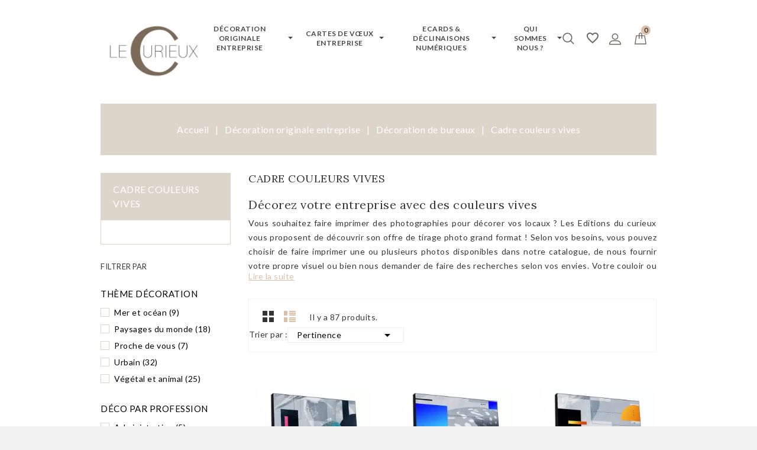

--- FILE ---
content_type: text/html; charset=utf-8
request_url: https://www.editionsducurieux.com/82-cadre-couleurs-vives
body_size: 31562
content:
<!doctype html>
<html lang="fr">

  <head>
    
      
<meta charset="utf-8">


<meta http-equiv="x-ua-compatible" content="ie=edge">



  <title> Cadre photo aux couleurs vives - Décoration de bureaux d&#039;entreprise</title>
<script data-keepinline="true">
    var ajaxGetProductUrl = '//www.editionsducurieux.com/module/cdc_googletagmanager/async';

/* datalayer */
dataLayer = window.dataLayer || [];
    let cdcDatalayer = {"pageCategory":"category","event":"view_item_list","ecommerce":{"currencyCode":"EUR","impressions":[{"name":"OISEAU POP","id":"4369-47521","reference":"DE153","price":"115.2","price_tax_exc":"96","category":"Cadre couleurs vives","item_category":"Decoration originale entreprise","item_category2":"Decoration salle d'attente","item_category3":"Decoration animaux","variant":"40 x 30 cm, Couleur naturelle, Cadre BlackBox","list":"Cadre couleurs vives","position":1,"quantity":998,"link":"oiseau-pop"},{"name":"PAPILLON POP","id":"4368-47502","reference":"DE152","price":"115.2","price_tax_exc":"96","category":"Cadre couleurs vives","item_category":"Decoration originale entreprise","item_category2":"Decoration salle d'attente","item_category3":"Decoration animaux","variant":"40 x 30 cm, Couleur naturelle, Cadre BlackBox","list":"Cadre couleurs vives","position":2,"quantity":1000,"link":"papillon-pop"},{"name":"CAMELEON POP","id":"4367-47483","reference":"DE151","price":"115.2","price_tax_exc":"96","category":"Cadre couleurs vives","item_category":"Decoration originale entreprise","item_category2":"Decoration salle d'attente","item_category3":"Decoration animaux","variant":"40 x 30 cm, Couleur naturelle, Cadre BlackBox","list":"Cadre couleurs vives","position":3,"quantity":100000,"link":"ableau"},{"name":"HAPPY COLORS","id":"4243-45769","reference":"DE091","price":"115.2","price_tax_exc":"96","category":"Cadre couleurs vives","item_category":"Decoration originale entreprise","item_category2":"Cadres grand format","item_category3":"Tableaux abstraits","variant":"40 x 30 cm, Couleur naturelle, Cadre BlackBox","list":"Cadre couleurs vives","position":4,"quantity":1000,"link":"happy-colors-cadre-deco"},{"name":"COULEURS ABSTRAITES","id":"4350-47160","reference":"DE134","price":"115.2","price_tax_exc":"96","category":"Cadre couleurs vives","item_category":"Decoration originale entreprise","item_category2":"Decoration de bureaux","item_category3":"Decoration intemporelle","variant":"40 x 30 cm, Couleur naturelle, Cadre BlackBox","list":"Cadre couleurs vives","position":5,"quantity":1000,"link":"couleurs-abstraites"},{"name":"MATIERE ET COULEURS","id":"4348-47122","reference":"DE132","price":"115.2","price_tax_exc":"96","category":"Cadre couleurs vives","item_category":"Decoration originale entreprise","item_category2":"Cadres grand format","item_category3":"Tableaux abstraits","variant":"40 x 30 cm, Couleur naturelle, Cadre BlackBox","list":"Cadre couleurs vives","position":6,"quantity":1000,"link":"matiere-et-couleurs"},{"name":"Archipel","id":"3098-5920","reference":"DE002","price":"96","price_tax_exc":"96","brand":"Les editions du curieux","category":"Cadre couleurs vives","item_category":"Decoration originale entreprise","item_category2":"Decoration de bureaux","item_category3":"Decoration paysages","variant":"40 x 30 cm, Couleur naturelle, Cadre BlackBox","list":"Cadre couleurs vives","position":7,"quantity":97,"link":"archipel"},{"name":"Tortue Verte en Mer Rouge","id":"3101-5950","reference":"DE021","price":"96","price_tax_exc":"96","brand":"Les editions du curieux","category":"Cadre couleurs vives","item_category":"Decoration originale entreprise","item_category2":"Decoration sur mesure","item_category3":"Decoration cabinet","variant":"40 x 30 cm, Couleur naturelle, Cadre BlackBox","list":"Cadre couleurs vives","position":8,"quantity":99,"link":"tortue-verte-en-mer-rouge"},{"name":"Fleur sauvage","id":"3109-6030","reference":"DE010","price":"115.2","price_tax_exc":"96","category":"Cadre couleurs vives","item_category":"Decoration originale entreprise","item_category2":"Decoration de bureaux","item_category3":"Cadre couleurs vives","variant":"40 x 30 cm, Couleur naturelle, Cadre BlackBox","list":"Cadre couleurs vives","position":9,"quantity":100,"link":"fleur-sauvage"},{"name":"Tempete doree","id":"3110-6040","reference":"DE019","price":"115.2","price_tax_exc":"96","category":"Cadre couleurs vives","item_category":"Decoration originale entreprise","item_category2":"Decoration salle d'attente","item_category3":"Photo mer et montagne","variant":"40 x 30 cm, Couleur naturelle, Cadre BlackBox","list":"Cadre couleurs vives","position":10,"quantity":100,"link":"tempete-doree"},{"name":"Tableau Plongeon du Martin pecheur","id":"3125-6190","reference":"DE028","price":"115.2","price_tax_exc":"96","category":"Cadre couleurs vives","item_category":"Decoration originale entreprise","item_category2":"Decoration de bureaux","item_category3":"Decoration intemporelle","variant":"40 x 30 cm, Noir et Blanc colorise, Cadre BlackBox","list":"Cadre couleurs vives","position":11,"quantity":100,"link":"tableau-plongeon-du-martin-pecheur"},{"name":"Au-dessus de la Baleine bleue","id":"3126-6200","reference":"DE029","price":"115.2","price_tax_exc":"96","category":"Cadre couleurs vives","item_category":"Decoration originale entreprise","item_category2":"Decoration salle d'attente","item_category3":"Decoration animaux","variant":"40 x 30 cm, Noir et Blanc colorise, Cadre BlackBox","list":"Cadre couleurs vives","position":12,"quantity":99,"link":"tableau-au-dessus-de-la-baleine-bleue"},{"name":"Espiegles Libellules","id":"3135-6342","reference":"DE030","price":"115.2","price_tax_exc":"96","category":"Cadre couleurs vives","item_category":"Decoration originale entreprise","item_category2":"Decoration de bureaux","item_category3":"Decoration intemporelle","variant":"40 x 30 cm, Noir et Blanc colorise, Cadre BlackBox","list":"Cadre couleurs vives","position":13,"quantity":1000,"link":"tableau-espiegles-libellules"},{"name":"Flamants roses du Yucatan","id":"3136-6352","reference":"DE031","price":"96","price_tax_exc":"96","category":"Cadre couleurs vives","item_category":"Decoration originale entreprise","item_category2":"Decoration salle d'attente","item_category3":"Decoration animaux","variant":"40 x 30 cm, Noir et Blanc colorise, Cadre BlackBox","list":"Cadre couleurs vives","position":14,"quantity":999,"link":"tableau-flamands-roses-du-yucatan"},{"name":"Pousse de vigne au matin","id":"3113-6070","reference":"DE016","price":"115.2","price_tax_exc":"96","category":"Cadre couleurs vives","item_category":"Decoration originale entreprise","item_category2":"Cadres grand format","item_category3":"Decoration chic","variant":"40 x 30 cm, Couleur naturelle, Cadre BlackBox","list":"Cadre couleurs vives","position":15,"quantity":99,"link":"pousse-de-vigne-au-matin"},{"name":"Desert de Namibie","id":"3127-6210","reference":"DE003","price":"96","price_tax_exc":"96","category":"Cadre couleurs vives","item_category":"Decoration originale entreprise","item_category2":"Decoration de bureaux","item_category3":"Photo du monde","variant":"40 x 30 cm, Couleur naturelle, Cadre BlackBox","list":"Cadre couleurs vives","position":16,"quantity":99,"link":"vue-du-ciel-depuis-la-namibie"},{"name":"Cerf eclaire","id":"3115-6090","reference":"DE005","price":"115.2","price_tax_exc":"96","category":"Cadre couleurs vives","item_category":"Decoration originale entreprise","item_category2":"Decoration salle d'attente","item_category3":"Decoration animaux","variant":"40 x 30 cm, Couleur naturelle, Cadre BlackBox","list":"Cadre couleurs vives","position":17,"quantity":100,"link":"cerf-eclaire"},{"name":"Lion au Kenya","id":"3119-6129","reference":"DE013","price":"115.2","price_tax_exc":"96","category":"Cadre couleurs vives","item_category":"Decoration originale entreprise","item_category2":"Decoration salle d'attente","item_category3":"Decoration animaux","variant":"40 x 30 cm, Couleur naturelle, Cadre BlackBox","list":"Cadre couleurs vives","position":18,"quantity":100,"link":"tableau-decoration-lion-au-kenya"},{"name":"En pleine nature","id":"3105-5990","reference":"DE004","price":"115.2","price_tax_exc":"96","category":"Cadre couleurs vives","item_category":"Decoration originale entreprise","item_category2":"Decoration de bureaux","item_category3":"Decoration paysages","variant":"40 x 30 cm, Couleur naturelle, Cadre BlackBox","list":"Cadre couleurs vives","position":19,"quantity":100,"link":"en-pleine-nature"},{"name":"Statue de la liberte","id":"3103-5970","reference":"DE018","price":"115.2","price_tax_exc":"96","category":"Cadre couleurs vives","item_category":"Decoration originale entreprise","item_category2":"Decoration salle d'attente","item_category3":"Cadre salle de reunion","variant":"40 x 30 cm, Couleur naturelle, Cadre BlackBox","list":"Cadre couleurs vives","position":20,"quantity":100,"link":"statue-de-la-liberte-new-york-city"},{"name":"PORTRAITS SOURIANTS","id":"4246-45808","reference":"DE089","price":"115.2","price_tax_exc":"96","category":"Cadre couleurs vives","item_category":"Decoration originale entreprise","item_category2":"Decoration sur mesure","item_category3":"Decoration cabinet","variant":"40 x 30 cm, Noir et Blanc colorise, Cadre BlackBox","list":"Cadre couleurs vives","position":21,"quantity":1000,"link":"tableau-decoration-portraits-souriants"}]}};
    dataLayer.push(cdcDatalayer);

/* call to GTM Tag */
(function(w,d,s,l,i){w[l]=w[l]||[];w[l].push({'gtm.start':
new Date().getTime(),event:'gtm.js'});var f=d.getElementsByTagName(s)[0],
j=d.createElement(s),dl=l!='dataLayer'?'&l='+l:'';j.async=true;j.src=
'https://www.googletagmanager.com/gtm.js?id='+i+dl;f.parentNode.insertBefore(j,f);
})(window,document,'script','dataLayer','GTM-5FQ482P');

/* async call to avoid cache system for dynamic data */
dataLayer.push({
  'event': 'datalayer_ready'
});
</script>
  <meta name="description" content="Un cadre aux couleurs vives sur vos murs de salle d&#039;attente ou de réunion et l&#039;ambiance se trouve transformée ! Contactez-nous pour que nous discutions de votre déco d&#039;entreprise.">
  <meta name="keywords" content="">
        <link rel="canonical" href="https://www.editionsducurieux.com/82-cadre-couleurs-vives">
  


<meta name="viewport" content="width=device-width, initial-scale=1">



<link rel="icon" type="image/vnd.microsoft.icon" href="/img/favicon.ico?1716457872">
<link rel="shortcut icon" type="image/x-icon" href="/img/favicon.ico?1716457872">

<!-- Template added -->
<link rel="preconnect" href="https://fonts.gstatic.com">
<link href="https://fonts.googleapis.com/css?family=Lora:400,400i,700,700i" rel="stylesheet">
<link href="https://fonts.googleapis.com/css?family=Lato:400,400i,700,700i" rel="stylesheet">


    <link rel="stylesheet" href="https://www.editionsducurieux.com/themes/royalmart/assets/cache/theme-e25004380.css" type="text/css" media="all">




  

  <script type="text/javascript">
        var AdvancedEmailGuardData = {"meta":{"isGDPREnabled":true,"isLegacyOPCEnabled":false,"isLegacyMAModuleEnabled":false,"validationError":null},"settings":{"recaptcha":{"type":"v3","key":"6LfzQAAVAAAAALgt549HtuYXuTJwhurQDyY3WHlf","forms":{"contact_us":{"size":"normal","align":"offset","offset":3},"quick_order":{"size":"normal","align":"center","offset":1},"newsletter":{"size":"normal","align":"left","offset":1},"write_review":{"size":"normal","align":"left","offset":1},"notify_when_in_stock":{"size":"normal","align":"left","offset":1},"send_to_friend":{"size":"normal","align":"left","offset":1}},"language":"shop","theme":"light","position":"inline","hidden":true,"deferred":true}},"context":{"ps":{"v17":true,"v17pc":true,"v17ch":false,"v16":false,"v161":false,"v15":false},"languageCode":"fr","pageName":"category"},"trans":{"genericError":"Une erreur s'est produite, veuillez r\u00e9essayer."}};
        var cdesigner = {"group":"4","attribute":"10,73,74"};
        var pm_crosssellingoncart = false;
        var prestashop = {"cart":{"products":[],"totals":{"total":{"type":"total","label":"Total","amount":0,"value":"0,00\u00a0\u20ac"},"total_including_tax":{"type":"total","label":"Total TTC","amount":0,"value":"0,00\u00a0\u20ac"},"total_excluding_tax":{"type":"total","label":"Total HT :","amount":0,"value":"0,00\u00a0\u20ac"}},"subtotals":{"products":{"type":"products","label":"Sous-total","amount":0,"value":"0,00\u00a0\u20ac"},"discounts":null,"shipping":{"type":"shipping","label":"Livraison","amount":0,"value":"gratuit"},"tax":{"type":"tax","label":"Taxes","amount":0,"value":"0,00\u00a0\u20ac"}},"products_count":0,"summary_string":"0 articles","vouchers":{"allowed":1,"added":[]},"discounts":[],"minimalPurchase":0,"minimalPurchaseRequired":""},"currency":{"name":"Euro","iso_code":"EUR","iso_code_num":"978","sign":"\u20ac"},"customer":{"lastname":null,"firstname":null,"email":null,"birthday":null,"newsletter":null,"newsletter_date_add":null,"optin":null,"website":null,"company":null,"siret":null,"ape":null,"is_logged":false,"gender":{"type":null,"name":null},"addresses":[]},"language":{"name":"Fran\u00e7ais (French)","iso_code":"fr","locale":"fr-FR","language_code":"fr","is_rtl":"0","date_format_lite":"d\/m\/Y","date_format_full":"d\/m\/Y H:i:s","id":1},"page":{"title":"","canonical":"https:\/\/www.editionsducurieux.com\/82-cadre-couleurs-vives","meta":{"title":" Cadre photo aux couleurs vives - D\u00e9coration de bureaux d'entreprise","description":"Un cadre aux couleurs vives sur vos murs de salle d'attente ou de r\u00e9union et l'ambiance se trouve transform\u00e9e ! Contactez-nous pour que nous discutions de votre d\u00e9co d'entreprise.","keywords":"","robots":"index"},"page_name":"category","body_classes":{"lang-fr":true,"lang-rtl":false,"country-FR":true,"currency-EUR":true,"layout-left-column":true,"page-category":true,"tax-display-enabled":true,"category-id-82":true,"category-Cadre couleurs vives":true,"category-id-parent-78":true,"category-depth-level-4":true},"admin_notifications":[]},"shop":{"name":"Le Curieux","logo":"\/img\/editions-du-curieux-logo-1716456243.jpg","stores_icon":"\/img\/logo_stores.png","favicon":"\/img\/favicon.ico"},"urls":{"base_url":"https:\/\/www.editionsducurieux.com\/","current_url":"https:\/\/www.editionsducurieux.com\/82-cadre-couleurs-vives","shop_domain_url":"https:\/\/www.editionsducurieux.com","img_ps_url":"https:\/\/www.editionsducurieux.com\/img\/","img_cat_url":"https:\/\/www.editionsducurieux.com\/img\/c\/","img_lang_url":"https:\/\/www.editionsducurieux.com\/img\/l\/","img_prod_url":"https:\/\/www.editionsducurieux.com\/img\/p\/","img_manu_url":"https:\/\/www.editionsducurieux.com\/img\/m\/","img_sup_url":"https:\/\/www.editionsducurieux.com\/img\/su\/","img_ship_url":"https:\/\/www.editionsducurieux.com\/img\/s\/","img_store_url":"https:\/\/www.editionsducurieux.com\/img\/st\/","img_col_url":"https:\/\/www.editionsducurieux.com\/img\/co\/","img_url":"https:\/\/www.editionsducurieux.com\/themes\/royalmart\/assets\/img\/","css_url":"https:\/\/www.editionsducurieux.com\/themes\/royalmart\/assets\/css\/","js_url":"https:\/\/www.editionsducurieux.com\/themes\/royalmart\/assets\/js\/","pic_url":"https:\/\/www.editionsducurieux.com\/upload\/","pages":{"address":"https:\/\/www.editionsducurieux.com\/adresse","addresses":"https:\/\/www.editionsducurieux.com\/adresses","authentication":"https:\/\/www.editionsducurieux.com\/connexion","cart":"https:\/\/www.editionsducurieux.com\/panier","category":"https:\/\/www.editionsducurieux.com\/index.php?controller=category","cms":"https:\/\/www.editionsducurieux.com\/index.php?controller=cms","contact":"https:\/\/www.editionsducurieux.com\/nous-contacter","discount":"https:\/\/www.editionsducurieux.com\/reduction","guest_tracking":"https:\/\/www.editionsducurieux.com\/suivi-commande-invite","history":"https:\/\/www.editionsducurieux.com\/historique-commandes","identity":"https:\/\/www.editionsducurieux.com\/identite","index":"https:\/\/www.editionsducurieux.com\/","my_account":"https:\/\/www.editionsducurieux.com\/mon-compte","order_confirmation":"https:\/\/www.editionsducurieux.com\/confirmation-commande","order_detail":"https:\/\/www.editionsducurieux.com\/index.php?controller=order-detail","order_follow":"https:\/\/www.editionsducurieux.com\/suivi-commande","order":"https:\/\/www.editionsducurieux.com\/commande","order_return":"https:\/\/www.editionsducurieux.com\/index.php?controller=order-return","order_slip":"https:\/\/www.editionsducurieux.com\/avoirs","pagenotfound":"https:\/\/www.editionsducurieux.com\/page-introuvable","password":"https:\/\/www.editionsducurieux.com\/recuperation-mot-de-passe","pdf_invoice":"https:\/\/www.editionsducurieux.com\/index.php?controller=pdf-invoice","pdf_order_return":"https:\/\/www.editionsducurieux.com\/index.php?controller=pdf-order-return","pdf_order_slip":"https:\/\/www.editionsducurieux.com\/index.php?controller=pdf-order-slip","prices_drop":"https:\/\/www.editionsducurieux.com\/promotions","product":"https:\/\/www.editionsducurieux.com\/index.php?controller=product","search":"https:\/\/www.editionsducurieux.com\/recherche","sitemap":"https:\/\/www.editionsducurieux.com\/sitemap","stores":"https:\/\/www.editionsducurieux.com\/magasins","supplier":"https:\/\/www.editionsducurieux.com\/fournisseur","register":"https:\/\/www.editionsducurieux.com\/connexion?create_account=1","order_login":"https:\/\/www.editionsducurieux.com\/commande?login=1"},"alternative_langs":{"fr":"https:\/\/www.editionsducurieux.com\/82-cadre-couleurs-vives"},"theme_assets":"\/themes\/royalmart\/assets\/","actions":{"logout":"https:\/\/www.editionsducurieux.com\/?mylogout="},"no_picture_image":{"bySize":{"cart_default":{"url":"https:\/\/www.editionsducurieux.com\/img\/p\/fr-default-cart_default.jpg","width":77,"height":100},"small_default":{"url":"https:\/\/www.editionsducurieux.com\/img\/p\/fr-default-small_default.jpg","width":77,"height":100},"home_default":{"url":"https:\/\/www.editionsducurieux.com\/img\/p\/fr-default-home_default.jpg","width":278,"height":300},"medium_default":{"url":"https:\/\/www.editionsducurieux.com\/img\/p\/fr-default-medium_default.jpg","width":281,"height":350},"large_default":{"url":"https:\/\/www.editionsducurieux.com\/img\/p\/fr-default-large_default.jpg","width":925,"height":1000}},"small":{"url":"https:\/\/www.editionsducurieux.com\/img\/p\/fr-default-cart_default.jpg","width":77,"height":100},"medium":{"url":"https:\/\/www.editionsducurieux.com\/img\/p\/fr-default-home_default.jpg","width":278,"height":300},"large":{"url":"https:\/\/www.editionsducurieux.com\/img\/p\/fr-default-large_default.jpg","width":925,"height":1000},"legend":""}},"configuration":{"display_taxes_label":true,"display_prices_tax_incl":false,"is_catalog":false,"show_prices":true,"opt_in":{"partner":false},"quantity_discount":{"type":"discount","label":"Remise"},"voucher_enabled":1,"return_enabled":0},"field_required":[],"breadcrumb":{"links":[{"title":"Accueil","url":"https:\/\/www.editionsducurieux.com\/"},{"title":"D\u00e9coration originale entreprise","url":"https:\/\/www.editionsducurieux.com\/12-decoration-originale-entreprise"},{"title":"D\u00e9coration de bureaux","url":"https:\/\/www.editionsducurieux.com\/78-decoration-de-bureaux"},{"title":"Cadre couleurs vives","url":"https:\/\/www.editionsducurieux.com\/82-cadre-couleurs-vives"}],"count":4},"link":{"protocol_link":"https:\/\/","protocol_content":"https:\/\/"},"time":1769029415,"static_token":"d12d18eb4410a4bba29322a9297f8991","token":"45f3589c9d829942acc0ace27e98f3c4","modules":{"edc_outstanding_payment":null,"edc_favorite_products":{"urls":{"toggle":"https:\/\/www.editionsducurieux.com\/module\/edc_favorite_products\/actions?process=toggle"}}}};
        var psemailsubscription_subscription = "https:\/\/www.editionsducurieux.com\/module\/ps_emailsubscription\/subscription";
        var psr_icon_color = "#F19D76";
        var roja45_hide_add_to_cart = 0;
        var roja45_hide_price = 0;
        var roja45_quotation_useajax = 1;
        var roja45quotationspro_added_failed = " Impossible d'ajouter le produit \u00e0 votre demande.";
        var roja45quotationspro_added_success = "Produit ajout\u00e9 \u00e0 votre demande avec succ\u00e8s.";
        var roja45quotationspro_button_addquote = "Demandez un devis sur-mesure";
        var roja45quotationspro_button_text = "Demander un devis";
        var roja45quotationspro_button_text_2 = "Demander un nouveau devis";
        var roja45quotationspro_cartbutton_text = "Demandez un devis sur-mesure";
        var roja45quotationspro_catalog_mode = 0;
        var roja45quotationspro_change_qty = 0;
        var roja45quotationspro_controller = "https:\/\/www.editionsducurieux.com\/module\/roja45quotationspro\/QuotationsProFront?token=d12d18eb4410a4bba29322a9297f8991";
        var roja45quotationspro_delete_products = 0;
        var roja45quotationspro_deleted_failed = "Impossible de supprimer le produit de la requ\u00eate.";
        var roja45quotationspro_deleted_success = "Produit supprim\u00e9 de la requ\u00eate.";
        var roja45quotationspro_enable_captcha = 0;
        var roja45quotationspro_enable_captchatype = 0;
        var roja45quotationspro_enable_inquotenotify = 1;
        var roja45quotationspro_enable_quote_dropdown = 0;
        var roja45quotationspro_enabled = ["2","11","66","119","806","807","808","809","2555","2556","3025","3026","3027","3028","3029","3030","3031","3032","3033","3034","3035","3036","3037","3038","3039","3040","3042","3073","3098","3099","3100","3101","3102","3103","3105","3106","3107","3109","3110","3111","3112","3113","3115","3116","3119","3120","3122","3123","3125","3126","3127","3128","3129","3130","3131","3132","3135","3136","3138","3139","3715","3703","3704","3705","3706","3707","3708","3709","3710","3711","3500","3502","3519","3237","3352","3353","3354","3355","3360","3361","3362","3363","3366","3367","3370","3371","3372","3373","3374","3375","3376","3377","3378","3380","3382","3383","3385","3386","3387","3388","3389","3622","3443","3448","3449","3451","3452","3454","3460","3464","3465","3468","3469","3470","3474","3477","3484","3489","4053","4180","3390","3391","3392","3393","3394","3395","3396","3398","3399","3400","3402","3403","3404","3405","3406","3407","3409","3411","3414","3415","3416","3417","3418","3420","3423","3424","3425","3426","3434","3435","3439","3440","3481","3673","3675","3691","3693","3701","3727","3917","3976","3674","4243","4245","4246","4247","4248","4249","4250","4251","4252","4253","4254","4255","4256","4257","4258","4259","4260","4261","4262","4263","4264","4265","4266","4267","4268","4269","4270","4271","4272","4273","4274","4275","4276","4277","4278","4279","4280","4281","4282","4283","4284","4285","4286","4287","4288","4289","4290","4291","4292","4293","4294","4295","4296","4297","4298","4299","4300","4301","4303","4304","4305","4306","4307","4308","4309","4310","4311","4312","4313","4314","4316","4318","4319","4322","4323","4324","4325","4326","4327","4328","4329","4330","4331","4332","4333","4334","4335","4336","4337","4338","4339","4340","4341","4342","4343","4344","4346","4347","4348","4349","4350","4351","4352","4353","4354","4355","4356","4357","4358","4359","4360","4361","4362","4363","4364","4365","4366","4367","4368","4369","4641","4650","4658","4660","4584","4594","4603","4607","4608","4612","4616","4623","4625","4537","4547","4549","4552","4553","4556","4560","4567","4569","4476","4485","4487","4495","4496","4499","4503","4510","4512","4527","4423","4425","4429","4432","4436","4439","4447","4449","4464","4372","4373","4376","4380","4387","4389","4405","4415","4315","4317","4679","4680","4681","4662","4664","4665","4666","3236","3238","3239","3240","3241","3242","3243","3244","3245","3268","3269","3283","3284","3285","3286","3287","3288","3289","3290","3291","3292","3295","3296","3297","3298","3299","3300","3301","3330","3331","3332","3333","3334","3335","3336","3337","3338","3339","3340","3344","3345","3346","3347","3348","3349","3350","3351","3356","3359","3368","3410","3422","3427","3428","3429","3430","3432","3437","3438","3512","3598","3599","3600","3612","3616","3617","3618","3632","3633","3634","3635","3636","3637","3638","3639","3640","3641","3642","3643","3644","3645","3646","3647","3649","3650","3652","3653","3654","3655","3658","3659","3660","3661","3662","3663","3664","3665","3666","3667","3668","3669","3670","3671","3672","3676","3677","3678","3679","3680","3681","3682","3683","3685","3686","3687","3688","3689","3690","3692","3694","3695","3696","3697","3698","3699","3700","3702","3712","3713","3714","3716","3717","3718","3719","3720","3721","3722","3723","3724","3726","3799","3800","3801","3977","4055","4181","4182","4183","4184","4185","4186","4187","4188","4189","4192","4193","4194","4195","4196","4197","4198","4199","4200","4201","4202","4203","4204","4206","4207","4208","4209","4210","4211","4212","4215","4216","4219","4220","4221","4222","4223","4225","4226","4227","4228","4229","4231","4233","4234","4235","4236","4237","4238","4239","4240","4241","4683","4684","4685","4686","4687","4688","4689","4690","4691","4692","4693","4694","4695","4697","4698","4699","4702","4703","4704","4705","4706","4707","4708","4709","4710","4711","4712","4713","4714","4715","4716","4717","4718","4721","4722","4723","4724","4725","4726","4727","4728","4729","4730","4731","4732","4733","4734","4735","4736","4737","4738","4739","4740","4741","4742","4743","4744","4745","4746","4747","4748","4749","4750","4751","4752","4753","4754","4755","4756","4757","4758","4759","4760","4761","4762","4763","4764","4765","4766","4767","4768","4769","4770","4771","4772","4773","4774","4775","4776","4777","4778","4779","4780","4781","4782","4783","4784","4785","4786","4789","4790","4791","4792","4793","4794","4795","4796","4797","4798","4799","4800","4801","4802","4803","4804","4805","4806","4807","4808","4809","4810","4811","4812","4813","4814","4815","4816","4817","4818","4819","4820","4821","4822","4823","4824","4827","4829","4830","4831","4832","4833","4834","4835","4836","4837","4838","4839","4840","4841","4842","4844","4845","4846","4847","4848","4849","4850","4851","4852","4853","4854","4856","4857","4858","4859","4860","4861","4862","4863","4864","4866","4867","4868","4869","4870","4871","4872","4873","4874","4875","4876","4877","4878","4879","4880","4881","4883","4884","4885","4886","4887","4888","4889","4890","4891","4892","4893","4894","4895","4896","4897","4898","4899","4900","4901","4902","4903","4904","4905","4906","4907","4908","4909","4910","4911","4912","4913","4914","4915","4916","4917","4918","4919","4920","4921","4922","4923","4924","4925","4926","4927","4928","4929","4930","4931","4932","4933","4934","4935","4936","4937","4938","4939","4940","4941","4942","4943","4944","4945","4946","4947","4948","4949","4950","4951","4952","4953","4955","4956","4957","4958","4960","4961","4962","4963","4964","4965","4966","4967","4968","4969","4970","4971","4973","4974","4975","4976","4977","4978","4979","4980","4981","4982","4983","4984","4985","4987","4988","4989","4990","4991","4994","4995","4992","4997","4996","4993","5021","5001","5013","4999","4998","5011","5019","5014","5000","5015","5010","5006","5003","5017","5020","5004","5018","5008","5007","5016","5002"];
        var roja45quotationspro_enablequotecart = 1;
        var roja45quotationspro_enablequotecartpopup = 1;
        var roja45quotationspro_error_title = "Erreur";
        var roja45quotationspro_fontpack = 2;
        var roja45quotationspro_id_product = null;
        var roja45quotationspro_instantresponse = 0;
        var roja45quotationspro_label_position = "";
        var roja45quotationspro_new_quote_available = " Un nouveau devis est disponible sur votre compte.";
        var roja45quotationspro_productlistitemselector = "article.product-miniature";
        var roja45quotationspro_productlistselector_addtocart = "";
        var roja45quotationspro_productlistselector_buttons = "";
        var roja45quotationspro_productlistselector_price = ".product-price-and-shipping";
        var roja45quotationspro_productselector_addtocart = ".product-add-to-cart .btn.add-to-cart";
        var roja45quotationspro_productselector_price = "div.product-prices";
        var roja45quotationspro_productselector_qty = "#quantity_wanted";
        var roja45quotationspro_quote_link_text = "Obtenir un devis";
        var roja45quotationspro_quote_modified = "Your cart has changed, you can request a new quote or reload an existing quote by clicking the link below.";
        var roja45quotationspro_recaptcha_site_key = "jacques@editionsducurieux.com";
        var roja45quotationspro_request_buttons = "";
        var roja45quotationspro_responsivecartnavselector = ".js-cart-quote-products-count";
        var roja45quotationspro_responsivecartselector = "#header .header-nav .hidden-md-up";
        var roja45quotationspro_sent_failed = "Impossible d'envoyer la requ\u00eate. Merci de r\u00e9essayer.";
        var roja45quotationspro_sent_success = "Demande re\u00e7ue, nous vous contacterons sous peu. Je vous remercie.";
        var roja45quotationspro_show_label = 1;
        var roja45quotationspro_success_title = "Succ\u00e8s";
        var roja45quotationspro_unknown_error = "Une erreur est survenue, merci de nous contacter si le probl\u00e8me persiste.";
        var roja45quotationspro_warning_title = "Alerte";
      </script>



  <script type="text/javascript">
    MC_AJAX_CALL = "https://www.editionsducurieux.com/modules/modalcrossselling/ajax.php";
    MC_ID_LANG = "1";
</script>
<style>
	.attrdesc { font-size:1.55em; color:#dbbfa9; padding-left:5px; padding-right:5px; width: initial; vertical-align:bottom; cursor:pointer;;} 
	.popover {max-width: initial; z-index:99999} 
</style>

<script type="text/javascript">
	function initPopover() {
    
		$(".attrdesc").popover({
  	 		trigger:'hover click',
  	 		html:true,
   	 		   	 		content: function () { 
    	    	return decodeURIComponent($(this).attr('data-attrdesc'));
    		},
    	});

                    }
	
    function attrdescupdate() {
                                                    $( ".product-variants-item .control-label:textEquals('ChocoBox'), .product-variants-item .control-label:textEquals('ChocoBox:'), .product-variants-item .control-label:textEquals('ChocoBox :')" )
                  .append("<i id= \"attrdesc_product_ChocoBox\" tabindex=\"-1\" class=\"material-icons attrdesc\" data-toggle=\"popover\" data-attrdesc=\"%3Cp%3E%3Cimg%20src%3D%22https%3A%2F%2Fwww.editionsducurieux.com%2Fimg%2Fcms%2FPAGE%20OPTIONS%2FCHOCOBOX_SK21051.jpg%22%20alt%3D%22Chocobox%20voeux%22%20width%3D%22200%22%20height%3D%22200%22%20%2F%3E%3C%2Fp%3E%0D%0A%3Cp%3ECoffret%20cadeau%20%C3%A0%20ins%C3%A9rer%20dans%20la%20carte%3C%2Fp%3E%0D%0A%3Cp%3Econtenant%209%20carr%C3%A9s%20de%20chocolat%20noir%20%C3%A9clats%20de%20f%C3%A8ves%20cacao%3C%2Fp%3E%0D%0A%3Cp%3Eet%20lait%20%C3%A9clats%20caramel%20au%20beurre%20d%27Isigny.%3C%2Fp%3E%0D%0A%3Cp%3E%3C%2Fp%3E%0D%0A%3Cp%3ESi%20vous%20pr%C3%A9f%C3%A9rez%20uniquement%20du%20chocolat%20noir%20%3Cstrong%3EOU%3C%2Fstrong%3E%20lait%3C%2Fp%3E%0D%0A%3Cp%3Emerci%20de%20le%20pr%C3%A9ciser%20en%20commentaire%20de%20commande.%3C%2Fp%3E\">info_outline</i>");
           
                                $( "#search_filters .facet-title:textEquals('ChocoBox'), #search_filters .facet-title:textEquals('ChocoBox:'), #search_filters .facet-title:textEquals('ChocoBox :')" )
                      .append("<i id= \"attrdesc_filter_ChocoBox\" tabindex=\"-1\" class=\"material-icons attrdesc\" data-attrdesc=\"%3Cp%3E%3Cimg%20src%3D%22https%3A%2F%2Fwww.editionsducurieux.com%2Fimg%2Fcms%2FPAGE%20OPTIONS%2FCHOCOBOX_SK21051.jpg%22%20alt%3D%22Chocobox%20voeux%22%20width%3D%22200%22%20height%3D%22200%22%20%2F%3E%3C%2Fp%3E%0D%0A%3Cp%3ECoffret%20cadeau%20%C3%A0%20ins%C3%A9rer%20dans%20la%20carte%3C%2Fp%3E%0D%0A%3Cp%3Econtenant%209%20carr%C3%A9s%20de%20chocolat%20noir%20%C3%A9clats%20de%20f%C3%A8ves%20cacao%3C%2Fp%3E%0D%0A%3Cp%3Eet%20lait%20%C3%A9clats%20caramel%20au%20beurre%20d%27Isigny.%3C%2Fp%3E%0D%0A%3Cp%3E%3C%2Fp%3E%0D%0A%3Cp%3ESi%20vous%20pr%C3%A9f%C3%A9rez%20uniquement%20du%20chocolat%20noir%20%3Cstrong%3EOU%3C%2Fstrong%3E%20lait%3C%2Fp%3E%0D%0A%3Cp%3Emerci%20de%20le%20pr%C3%A9ciser%20en%20commentaire%20de%20commande.%3C%2Fp%3E\">info_outline</i>");
                                
                                                                                    $( ".product-variants-item .control-label:textEquals('Enveloppes'), .product-variants-item .control-label:textEquals('Enveloppes:'), .product-variants-item .control-label:textEquals('Enveloppes :')" )
                  .append("<i id= \"attrdesc_product_Enveloppes\" tabindex=\"-1\" class=\"material-icons attrdesc\" data-toggle=\"popover\" data-attrdesc=\"%3Cp%3E%3Cspan%20style%3D%22font-family%3A%20%27Open%20Sans%27%2C%20Arial%2C%20sans-serif%3B%20font-size%3A%2014px%3B%20text-align%3A%20justify%3B%22%3E%3Cimg%20src%3D%22https%3A%2F%2Fwww.editionsducurieux.com%2Fimg%2Fcms%2FPAGE%20OPTIONS%2FVISUEL_OPTION_ENV_1.jpg%22%20alt%3D%22%22%20width%3D%22236%22%20height%3D%22181%22%20%2F%3E%3Cbr%20%2F%3E%3C%2Fspan%3E%3C%2Fp%3E%0D%0A%3Cp%3EChoisissez%20parmi%20les%20couleurs%20assorties%20%3A%20%3Cbr%20%2F%3EOR%2C%20ARGENT%2C%20ROUGE%20ou%20VERT%20POMME%20pour%20les%20cartes%20carr%C3%A9es%2C%3Cbr%20%2F%3EOR%2C%20ARGENT%20ou%20ROUGE%20pour%20les%20cartes%20rectangles.%3Cbr%20%2F%3E%3Cbr%20%2F%3EEnveloppes%20autoadh%C3%A9sives%20%C3%A0%20bandes%20d%C3%A9tachables.%3C%2Fp%3E\">info_outline</i>");
           
                                $( "#search_filters .facet-title:textEquals('Enveloppes'), #search_filters .facet-title:textEquals('Enveloppes:'), #search_filters .facet-title:textEquals('Enveloppes :')" )
                      .append("<i id= \"attrdesc_filter_Enveloppes\" tabindex=\"-1\" class=\"material-icons attrdesc\" data-attrdesc=\"%3Cp%3E%3Cspan%20style%3D%22font-family%3A%20%27Open%20Sans%27%2C%20Arial%2C%20sans-serif%3B%20font-size%3A%2014px%3B%20text-align%3A%20justify%3B%22%3E%3Cimg%20src%3D%22https%3A%2F%2Fwww.editionsducurieux.com%2Fimg%2Fcms%2FPAGE%20OPTIONS%2FVISUEL_OPTION_ENV_1.jpg%22%20alt%3D%22%22%20width%3D%22236%22%20height%3D%22181%22%20%2F%3E%3Cbr%20%2F%3E%3C%2Fspan%3E%3C%2Fp%3E%0D%0A%3Cp%3EChoisissez%20parmi%20les%20couleurs%20assorties%20%3A%20%3Cbr%20%2F%3EOR%2C%20ARGENT%2C%20ROUGE%20ou%20VERT%20POMME%20pour%20les%20cartes%20carr%C3%A9es%2C%3Cbr%20%2F%3EOR%2C%20ARGENT%20ou%20ROUGE%20pour%20les%20cartes%20rectangles.%3Cbr%20%2F%3E%3Cbr%20%2F%3EEnveloppes%20autoadh%C3%A9sives%20%C3%A0%20bandes%20d%C3%A9tachables.%3C%2Fp%3E\">info_outline</i>");
                                
                                                                                                        $( ".product-variants-item .control-label:textEquals('Personnalisation'), .product-variants-item .control-label:textEquals('Personnalisation:'), .product-variants-item .control-label:textEquals('Personnalisation :')" )
                  .append("<i id= \"attrdesc_product_Personnalisation\" tabindex=\"-1\" class=\"material-icons attrdesc\" data-toggle=\"popover\" data-attrdesc=\"%3Cp%3EPersonnalisez%20vous%20m%C3%AAme%20votre%20produit%3C%2Fp%3E%0D%0A%3Cp%3Een%20utilisant%20notre%20%C3%A9diteur%20en%20ligne%3C%2Fp%3E%0D%0A%3Cp%3Eou%20demandez-nous%20de%20le%20faire%20pour%20vous%20%21%3C%2Fp%3E\">info_outline</i>");
           
                                $( "#search_filters .facet-title:textEquals('Personnalisation'), #search_filters .facet-title:textEquals('Personnalisation:'), #search_filters .facet-title:textEquals('Personnalisation :')" )
                      .append("<i id= \"attrdesc_filter_Personnalisation\" tabindex=\"-1\" class=\"material-icons attrdesc\" data-attrdesc=\"%3Cp%3EPersonnalisez%20vous%20m%C3%AAme%20votre%20produit%3C%2Fp%3E%0D%0A%3Cp%3Een%20utilisant%20notre%20%C3%A9diteur%20en%20ligne%3C%2Fp%3E%0D%0A%3Cp%3Eou%20demandez-nous%20de%20le%20faire%20pour%20vous%20%21%3C%2Fp%3E\">info_outline</i>");
                                
                                                                $( ".product-variants-item .control-label:textEquals('Ruban prestige'), .product-variants-item .control-label:textEquals('Ruban prestige:'), .product-variants-item .control-label:textEquals('Ruban prestige :')" )
                  .append("<i id= \"attrdesc_product_Ruban prestige\" tabindex=\"-1\" class=\"material-icons attrdesc\" data-toggle=\"popover\" data-attrdesc=\"%3Cp%3E%3Cimg%20src%3D%22https%3A%2F%2Fwww.editionsducurieux.com%2Fimg%2Fcms%2FPAGE%20OPTIONS%2FVISUEL_OPTION_CAL.jpg%22%20alt%3D%22RUBAN%20PRESTIGE%20DE%20VOEUX%22%20width%3D%22200%22%20height%3D%22154%22%20%2F%3E%3C%2Fp%3E%0D%0A%3Cp%3ERuban%20en%20papier%20de%20cr%C3%A9ation%20imprim%C3%A9%20et%20autocollant%3C%2Fp%3E%0D%0A%3Cp%3Equi%20permet%20de%20sceller%20votre%20carte%20de%20v%C5%93ux%20pour%20une%20finition%20plus%20raffin%C3%A9e.%3C%2Fp%3E\">info_outline</i>");
           
                                $( "#search_filters .facet-title:textEquals('Ruban prestige'), #search_filters .facet-title:textEquals('Ruban prestige:'), #search_filters .facet-title:textEquals('Ruban prestige :')" )
                      .append("<i id= \"attrdesc_filter_Ruban prestige\" tabindex=\"-1\" class=\"material-icons attrdesc\" data-attrdesc=\"%3Cp%3E%3Cimg%20src%3D%22https%3A%2F%2Fwww.editionsducurieux.com%2Fimg%2Fcms%2FPAGE%20OPTIONS%2FVISUEL_OPTION_CAL.jpg%22%20alt%3D%22RUBAN%20PRESTIGE%20DE%20VOEUX%22%20width%3D%22200%22%20height%3D%22154%22%20%2F%3E%3C%2Fp%3E%0D%0A%3Cp%3ERuban%20en%20papier%20de%20cr%C3%A9ation%20imprim%C3%A9%20et%20autocollant%3C%2Fp%3E%0D%0A%3Cp%3Equi%20permet%20de%20sceller%20votre%20carte%20de%20v%C5%93ux%20pour%20une%20finition%20plus%20raffin%C3%A9e.%3C%2Fp%3E\">info_outline</i>");
                                
                                                                $( ".product-variants-item .control-label:textEquals('Individuelles ?'), .product-variants-item .control-label:textEquals('Individuelles ?:'), .product-variants-item .control-label:textEquals('Individuelles ? :')" )
                  .append("<i id= \"attrdesc_product_Individuelles ?\" tabindex=\"-1\" class=\"material-icons attrdesc\" data-toggle=\"popover\" data-attrdesc=\"%3Cp%3EVous%20pouvez%20choisir%20entre%20une%20signature%20g%C3%A9n%C3%A9rique%3C%2Fp%3E%0D%0A%3Cp%3Eou%20d%C3%A9cliner%20la%20signature%20pour%20chaque%20collaborateur%3C%2Fp%3E%0D%0A%3Cp%3E%28d%C3%A9clinaison%20du%20pr%C3%A9nom%2C%20nom%2C%20mail%2C%20t%C3%A9l%C3%A9phone...%29%3C%2Fp%3E\">info_outline</i>");
           
                                $( "#search_filters .facet-title:textEquals('Individuelles ?'), #search_filters .facet-title:textEquals('Individuelles ?:'), #search_filters .facet-title:textEquals('Individuelles ? :')" )
                      .append("<i id= \"attrdesc_filter_Individuelles ?\" tabindex=\"-1\" class=\"material-icons attrdesc\" data-attrdesc=\"%3Cp%3EVous%20pouvez%20choisir%20entre%20une%20signature%20g%C3%A9n%C3%A9rique%3C%2Fp%3E%0D%0A%3Cp%3Eou%20d%C3%A9cliner%20la%20signature%20pour%20chaque%20collaborateur%3C%2Fp%3E%0D%0A%3Cp%3E%28d%C3%A9clinaison%20du%20pr%C3%A9nom%2C%20nom%2C%20mail%2C%20t%C3%A9l%C3%A9phone...%29%3C%2Fp%3E\">info_outline</i>");
                                
                                                                                                        initPopover();
    }
        
    document.addEventListener("DOMContentLoaded", function(){
        //register new JQuery selector as :contains returns partial matches
        $.expr[':'].textEquals = $.expr.createPseudo(function(arg) {
            return function( elem ) {
                return ($(elem).text().trim() ===  arg.trim());
            };
        });
        
        // initial JS description manipulation                
        attrdescupdate();  
           
                    
        	//hide open popups in case of reload by attribute change
        	prestashop.on('updateProduct', function() {$(".attrdesc").popover('hide');});
        	prestashop.on('updateCart', function() {$(".attrdesc").popover('hide');});
        	prestashop.on('updateFacets', function() {$(".attrdesc").popover('hide');});
        	// add listener for variant selection/change to keep description
        	prestashop.on('updatedProduct', function() {attrdescupdate();});
        	prestashop.on('updatedCart', function() {attrdescupdate();});
        	//prestashop.on('updatedFacets', function() {attrdescupdate();});
        	prestashop.on('updateProductList', function() {setTimeout(function(){attrdescupdate();}, 100);});            
        	        	$(document).bind('shown.bs.modal', function() {$(".attrdesc").popover('hide');attrdescupdate();});         	$(document).bind('hide.bs.modal', function() {$(".attrdesc").popover('hide');});     	   
    });  

</script>


<script id="fabfacebookpixel_script" type="application/json">
	{
		"fabFacebookPixelAddToCartUrl": "https://www.editionsducurieux.com/module/fabfacebookpixel/addtocart?ajax=1",
		"fabFacebookPixelExecutorUrl": "https://www.editionsducurieux.com/module/fabfacebookpixel/executor?ajax=1",
		"facebookPixelId": "815689496009935",
		"isPixelEnabled": "1",
		"customerGroups": "Visiteur",
		"defaultCustomerGroup": "",
		"events": [
																									{
				"type": "ViewCategory",
				"params": {
					"content_name": "Cadre couleurs vives",
					"content_category": "Accueil &gt; Décoration originale entreprise &gt; Décoration de bureaux &gt; Cadre couleurs vives",
					"content_ids": ["4369","4368","4367","4243","4350","4348","3098","3101","3109","3110"],
					"canonical_url": "https://www.editionsducurieux.com/?controller=category",
					"content_type": "product",
					"customer_groups": "Visiteur",
					"default_customer_group": ""
				}
			},
																										{
				"type": "PageView",
				"params": {
					"customerGroups": "Visiteur",
					"defaultCustomerGroup": ""
				}
			}
			]
	}
</script>

	<script type="text/javascript">
    var Days_text = 'Journée(s)';
    var Hours_text = 'Heure(s)';
    var Mins_text = 'Min(s)';
    var Sec_text = 'Sec(s)';
</script>



    
  </head>

  <body id="category" class="lang-fr country-fr currency-eur layout-left-column page-category tax-display-enabled category-id-82 category-cadre-couleurs-vives category-id-parent-78 category-depth-level-4">

    
    <!-- Google Tag Manager (noscript) -->
<noscript><iframe src="https://www.googletagmanager.com/ns.html?id=GTM-5FQ482P"
height="0" width="0" style="display:none;visibility:hidden"></iframe></noscript>
<!-- End Google Tag Manager (noscript) -->

    

    <main>
      
              

      <header id="header">
        
          
  <div class="header-banner">
    
  </div>



<nav class="header-nav">
	<div class="container">
      <div class="nav-inner">
		<div class="hidden-md-down">
			<div class="left-nav">
				
			</div>

			<div class="right-nav">
				<div id="pstblocktopcms">
	<div class="blocktopcms text">Suivez nous sur : <a href="https://www.facebook.com/LesEditionsduCurieux/" target="_blank" rel="noreferrer noopener"> <i class="fa fa-facebook"></i> </a> <a href="https://www.instagram.com/editionsducurieux/" target="_blank" rel="noreferrer noopener"> <i class="fa fa-instagram"></i> </a> <a href="https://www.pinterest.fr/editionsducurieux/" target="_blank" rel="noreferrer noopener"> <i class="fa fa-pinterest"></i> </a> <a href="https://www.linkedin.com/company/les-editions-du-curieux/" target="_blank" rel="noreferrer noopener"> <i class="fa fa-linkedin"></i> </a> <span class="separator">|</span> <span class="blog"><a href="https://www.editionsducurieux.com/blog.html">Blog</a></span></div>
</div>
<div id="_desktop_user_info">
  <div class="pst_userinfotitle pst_userinfotitle_">
      <i class="fa fa-user-o hidden-lg-up "></i>
      <span class="user-info-icon">My Account</span>
      <i class="material-icons expand-more hidden-md-down">&#xE5CF;</i>
  </div>
  <div class="user-info">
          <a
        href="https://www.editionsducurieux.com/mon-compte"
        title="Log in to your customer account"
        rel="nofollow"
      >
        <i class="material-icons">&#xE899;</i>
        <span class="sign-in">Connexion</span>
      </a>
      </div>
</div>

<div class="hidden-sm-down" id="_desktop_user_wishlist">
    <a href="https://www.editionsducurieux.com/module/edc_favorite_products/account" title="Mes produits favoris" rel="nofollow">
        <span class="link-item">
          <i class="material-icons" title="Mes produits favoris">favorite_border</i>
        </span>
    </a>
</div>
<div id="_desktop_cart">
  <div class="blockcart cart-preview inactive" data-refresh-url="//www.editionsducurieux.com/module/ps_shoppingcart/ajax">
    <div class="header blockcart-header dropdown js-dropdown">

		<a rel="nofollow" href="//www.editionsducurieux.com/panier?action=show" class="cart-icon"  data-toggle="dropdown" aria-haspopup="true" aria-expanded="false">
			<span class="cart-title">Shopping Cart</span>
			<span class="cart-products-count">
			0			</span>
		</a>

		<div class="cart_block block exclusive dropdown-menu">
			<div class="block_content">
							<div class="card cart-summary">
					<div class="card-block">
						<span class="h2">Mon panier</span>
						<div class="cart-summary-line" id="cart-subtotal-products">
							<span class="label js-subtotal">0 articles</span>
													</div>
					</div>
				</div>
						</div>

							<div class="block_content">
					<div class="card cart-summary">
						<div class="card-block">
							<span class="h2">Mon devis</span>
							<div class="cart-summary-line" id="quote-subtotal-products">
								<span class="label js-cart-quote-products-count">0 article</span>
							</div>
							<div class="checkout text-xs-right">
								<a rel="nofollow" href="https://www.editionsducurieux.com/module/roja45quotationspro/QuotationsProFront?action=quoteSummary" class="viewcart">
									<button type="button" class="btn btn-primary">Demander</button>
								</a>
							</div>
						</div>
					</div>
				</div>
			
							<div class="block_content">
					<div class="card cart-summary">
						<div class="card-block">
							<span class="h2">Mes échantillons</span>
							<div class="cart-summary-line" id="sample-subtotal-products">
								<span class="label js-cart-sample-products-count">0 article</span>
							</div>
							<div class="checkout text-xs-right">
								<a rel="nofollow" href="https://www.editionsducurieux.com/module/edc_samplerequests/form" class="viewcart">
									<button type="button" class="btn btn-primary">Demander</button>
								</a>
							</div>
						</div>
					</div>
				</div>
			
		</div>

    </div>
  </div>
</div>

			</div>
		</div>

		<div class="hidden-lg-up text-xs-center mobile">
			
			<div class="float-xs-right" id="_mobile_cart"></div>
			<div class="float-xs-right" id="_mobile_user_info"></div>
			<div class="float-xs-right hidden-md-up" id="_mobile_user_wishlist">
				<a href="https://www.editionsducurieux.com/module/edc_favorite_products/account" title="Mes produits favoris">
					<span class="link-item">
					  <i class="material-icons" title="Mes produits favoris">favorite</i>
					</span>
				</a>
			</div>
            <div class="top-logo" id="_mobile_logo"></div>
			<div class="clearfix"></div>
		</div>
      </div>
	</div>
</nav>



	<div class="header-top">
		<div class="container">
			<div class="header-top-inner-cls">
				
				<div class="header_logo" id="_desktop_logo">
					<a href="https://www.editionsducurieux.com/" class="hidden-sm-down">
												<img class="logo img-responsive" src="/img/editions-du-curieux-logo-1716456243.jpg" alt="Le Curieux" width="158" height="40" style="color:#fff">
					</a>
					<a href="https://www.editionsducurieux.com/" class="hidden-md-up">
						<img class="logo img-responsive" src="https://www.editionsducurieux.com/themes/royalmart/assets/img/logo_white.png" alt="logo_white" width="158" height="40">
					</a>
				</div>

				    <div class="ets_mm_megamenu 
        layout_layout1 
         show_icon_in_mobile 
          
        transition_fade   
        transition_floating 
         
        sticky_disabled 
         
        ets-dir-ltr        hook-custom        single_layout         disable_sticky_mobile          hover         "
        data-bggray=""
        >
        <div class="ets_mm_megamenu_content">
            <div class="container">
                <div class="ets_mm_megamenu_content_content">
                    <div class="ybc-menu-toggle ybc-menu-btn closed">
                        <span class="ybc-menu-button-toggle_icon">
                            <i class="icon-bar"></i>
                            <i class="icon-bar"></i>
                            <i class="icon-bar"></i>
                        </span>
                        Menu
                    </div>
                        <ul class="mm_menus_ul  ">
        <li class="close_menu">
            <div class="pull-left">
                <span class="mm_menus_back">
                    <i class="icon-bar"></i>
                    <i class="icon-bar"></i>
                    <i class="icon-bar"></i>
                </span>
                Menu
            </div>
            <div class="pull-right">
                <span class="mm_menus_back_icon"></span>
                Retour
            </div>
        </li>
                    <li class="mm_menus_li mm_sub_align_full mm_has_sub hover "
                >
                <a class="ets_mm_url"                         href="https://www.editionsducurieux.com/12-decoration-originale-entreprise"
                        style="font-size:12px;">
                    <span class="mm_menu_content_title">
                                                DÉCORATION ORIGINALE ENTREPRISE
                        <span class="mm_arrow"></span>                                            </span>
                </a>
                                                    <span class="arrow closed"></span>                                            <ul class="mm_columns_ul"
                            style=" width:100%; font-size:14px;">
                                                            <li class="mm_columns_li column_size_3  mm_has_sub">
                                                                            <ul class="mm_blocks_ul">
                                                                                            <li data-id-block="1" class="mm_blocks_li">
                                                        
    <div class="ets_mm_block mm_block_type_category mm_hide_title">
        <span class="h4"  style="font-size:14px">Décoration de bureaux</span>
        <div class="ets_mm_block_content">        
                                <ul class="ets_mm_categories">
                    <li class="has-sub">
                <a class="ets_mm_url" href="https://www.editionsducurieux.com/78-decoration-de-bureaux">Décoration de bureaux</a>
                                    <span class="arrow closed"></span>
                        <ul class="ets_mm_categories">
                    <li >
                <a class="ets_mm_url" href="https://www.editionsducurieux.com/82-cadre-couleurs-vives">Cadre couleurs vives</a>
                            </li>
                    <li >
                <a class="ets_mm_url" href="https://www.editionsducurieux.com/84-decoration-intemporelle">Décoration intemporelle</a>
                            </li>
                    <li >
                <a class="ets_mm_url" href="https://www.editionsducurieux.com/83-decoration-paysages">Décoration paysages</a>
                            </li>
                    <li >
                <a class="ets_mm_url" href="https://www.editionsducurieux.com/86-photo-de-regions">Photo de régions</a>
                            </li>
                    <li >
                <a class="ets_mm_url" href="https://www.editionsducurieux.com/85-photo-du-monde">Photo du monde</a>
                            </li>
            </ul>

                            </li>
            </ul>
                    </div>
    </div>
    <div class="clearfix"></div>

                                                </li>
                                                                                    </ul>
                                                                    </li>
                                                            <li class="mm_columns_li column_size_3  mm_has_sub">
                                                                            <ul class="mm_blocks_ul">
                                                                                            <li data-id-block="2" class="mm_blocks_li">
                                                        
    <div class="ets_mm_block mm_block_type_category mm_hide_title">
        <span class="h4"  style="font-size:14px">Décoration salle d&#039;attente</span>
        <div class="ets_mm_block_content">        
                                <ul class="ets_mm_categories">
                    <li class="has-sub">
                <a class="ets_mm_url" href="https://www.editionsducurieux.com/79-decoration-salle-d-attente">Décoration salle d&#039;attente</a>
                                    <span class="arrow closed"></span>
                        <ul class="ets_mm_categories">
                    <li >
                <a class="ets_mm_url" href="https://www.editionsducurieux.com/88-cadre-mordore">Cadre mordoré</a>
                            </li>
                    <li >
                <a class="ets_mm_url" href="https://www.editionsducurieux.com/87-cadre-salle-de-reunion">Cadre salle de réunion</a>
                            </li>
                    <li >
                <a class="ets_mm_url" href="https://www.editionsducurieux.com/89-decoration-animaux">Décoration animaux</a>
                            </li>
                    <li >
                <a class="ets_mm_url" href="https://www.editionsducurieux.com/91-photo-de-paris">Photo de Paris</a>
                            </li>
                    <li >
                <a class="ets_mm_url" href="https://www.editionsducurieux.com/92-photo-mer-et-montagne">Photo mer et montagne</a>
                            </li>
            </ul>

                            </li>
            </ul>
                    </div>
    </div>
    <div class="clearfix"></div>

                                                </li>
                                                                                    </ul>
                                                                    </li>
                                                            <li class="mm_columns_li column_size_3  mm_has_sub">
                                                                            <ul class="mm_blocks_ul">
                                                                                            <li data-id-block="3" class="mm_blocks_li">
                                                        
    <div class="ets_mm_block mm_block_type_category mm_hide_title">
        <span class="h4"  style="font-size:14px">Cadres grand format</span>
        <div class="ets_mm_block_content">        
                                <ul class="ets_mm_categories">
                    <li class="has-sub">
                <a class="ets_mm_url" href="https://www.editionsducurieux.com/169-cadres-grand-format">Cadres grand format</a>
                                    <span class="arrow closed"></span>
                        <ul class="ets_mm_categories">
                    <li >
                <a class="ets_mm_url" href="https://www.editionsducurieux.com/81-cadre-noir-et-blanc">Cadre noir et blanc</a>
                            </li>
                    <li >
                <a class="ets_mm_url" href="https://www.editionsducurieux.com/93-cadre-personnalise">Cadre personnalisé</a>
                            </li>
                    <li >
                <a class="ets_mm_url" href="https://www.editionsducurieux.com/90-decoration-chic">Décoration chic</a>
                            </li>
                    <li >
                <a class="ets_mm_url" href="https://www.editionsducurieux.com/170-tableaux-abstraits">Tableaux abstraits</a>
                            </li>
            </ul>

                            </li>
            </ul>
                    </div>
    </div>
    <div class="clearfix"></div>

                                                </li>
                                                                                    </ul>
                                                                    </li>
                                                            <li class="mm_columns_li column_size_3  mm_has_sub">
                                                                            <ul class="mm_blocks_ul">
                                                                                            <li data-id-block="4" class="mm_blocks_li">
                                                        
    <div class="ets_mm_block mm_block_type_category mm_hide_title">
        <span class="h4"  style="font-size:14px">Décoration sur mesure</span>
        <div class="ets_mm_block_content">        
                                <ul class="ets_mm_categories">
                    <li class="has-sub">
                <a class="ets_mm_url" href="https://www.editionsducurieux.com/80-decoration-sur-mesure">Décoration sur mesure</a>
                                    <span class="arrow closed"></span>
                        <ul class="ets_mm_categories">
                    <li >
                <a class="ets_mm_url" href="https://www.editionsducurieux.com/96-decoration-administration">Décoration administration</a>
                            </li>
                    <li >
                <a class="ets_mm_url" href="https://www.editionsducurieux.com/98-decoration-banque">Décoration banque</a>
                            </li>
                    <li >
                <a class="ets_mm_url" href="https://www.editionsducurieux.com/97-decoration-cabinet">Décoration cabinet</a>
                            </li>
                    <li >
                <a class="ets_mm_url" href="https://www.editionsducurieux.com/94-decoration-dentiste">Décoration dentiste</a>
                            </li>
                    <li >
                <a class="ets_mm_url" href="https://www.editionsducurieux.com/95-decoration-hotel">Décoration hôtel</a>
                            </li>
            </ul>

                            </li>
            </ul>
                    </div>
    </div>
    <div class="clearfix"></div>

                                                </li>
                                                                                    </ul>
                                                                    </li>
                                                    </ul>
                                                </li>
                    <li class="mm_menus_li mm_sub_align_full mm_has_sub hover "
                >
                <a class="ets_mm_url"                         href="https://www.editionsducurieux.com/10-cartes-de-voeux-entreprise"
                        style="font-size:12px;">
                    <span class="mm_menu_content_title">
                                                CARTES DE VŒUX ENTREPRISE
                        <span class="mm_arrow"></span>                                            </span>
                </a>
                                                    <span class="arrow closed"></span>                                            <ul class="mm_columns_ul"
                            style=" width:100%; font-size:14px;">
                                                            <li class="mm_columns_li column_size_6 mm_breaker mm_has_sub">
                                                                            <ul class="mm_blocks_ul">
                                                                                            <li data-id-block="5" class="mm_blocks_li">
                                                        
    <div class="ets_mm_block mm_block_type_html mm_hide_title">
        <span class="h4"  style="font-size:14px"><a href="/content/34-cartes-de-voeux-ecologie-nature-paysage"  style="font-size:14px">Cartes de vœux nature</a></span>
        <div class="ets_mm_block_content">        
                            <a href="/content/34-cartes-de-voeux-ecologie-nature-paysage"><p style="font-weight: bold; font-size: 1.5em;">Cartes de vœux nature et écologie</p>
<img src="https://www.editionsducurieux.com/img/cms/PAGES CMS/VISUELS EDP-EDC-26/HAUT_CV ECOLOGIE.jpg" alt="Cartes de vœux écologie nature paysage Fondation pour le Logement"></a>
                    </div>
    </div>
    <div class="clearfix"></div>

                                                </li>
                                                                                            <li data-id-block="27" class="mm_blocks_li">
                                                        
    <div class="ets_mm_block mm_block_type_html mm_hide_title">
        <span class="h4"  style="font-size:14px"><a href="/content/30-cartes-de-voeux-creatifs"  style="font-size:14px">Carte de Voeux Créatif et humour</a></span>
        <div class="ets_mm_block_content">        
                            <a class="ets_mm_url" href="/content/30-cartes-de-voeux-creatifs"><p style="font-weight: bold; font-size: 1.5em;">Cartes de vœux créatif et humour</p>
<img src="https://www.editionsducurieux.com/img/cms/PAGES CMS/VISUELS EDP-EDC-26/HAUT_CV HUMOUR.jpg" alt="Cartes de vœux créatifs"></a>
                    </div>
    </div>
    <div class="clearfix"></div>

                                                </li>
                                                                                            <li data-id-block="28" class="mm_blocks_li">
                                                        
    <div class="ets_mm_block mm_block_type_html mm_hide_title">
        <span class="h4"  style="font-size:14px"><a href="/content/33-carte-de-voeux-noel"  style="font-size:14px">Cartes de vœux Noël</a></span>
        <div class="ets_mm_block_content">        
                            <a href="/content/33-carte-de-voeux-noel"><p style="font-weight: bold; font-size: 1.5em;">Cartes de vœux Noël</p>
<img src="https://www.editionsducurieux.com/img/cms/PAGES CMS/VISUELS EDP-EDC-26/HAUT_CV-NOEL.jpg" alt="Cartes de vœux Noël Fondation pour le Logement"></a>
                    </div>
    </div>
    <div class="clearfix"></div>

                                                </li>
                                                                                    </ul>
                                                                    </li>
                                                            <li class="mm_columns_li column_size_6  mm_has_sub">
                                                                            <ul class="mm_blocks_ul">
                                                                                            <li data-id-block="29" class="mm_blocks_li">
                                                        
    <div class="ets_mm_block mm_block_type_html mm_hide_title">
        <span class="h4"  style="font-size:14px"><a href="/content/35-cartes-de-voeux-humour-sourire"  style="font-size:14px">Carte de voeux chocolat</a></span>
        <div class="ets_mm_block_content">        
                            <a href="/content/35-cartes-de-voeux-humour-sourire"><p style="font-weight: bold; font-size: 1.5em;">Cartes de vœux chocolat</p>
<img src="https://www.editionsducurieux.com/img/cms/PAGES CMS/VISUELS EDP-EDC-26/HAUT_CV CHOCOLAT.jpg" alt="Cartes de vœux écologie nature paysage Fondation pour le Logement"></a>
                    </div>
    </div>
    <div class="clearfix"></div>

                                                </li>
                                                                                            <li data-id-block="30" class="mm_blocks_li">
                                                        
    <div class="ets_mm_block mm_block_type_html mm_hide_title">
        <span class="h4"  style="font-size:14px"><a href="/content/6-carte-de-voeux-personnalisee"  style="font-size:14px">Personnalisez vos cartes de voeux</a></span>
        <div class="ets_mm_block_content">        
                            <a href="/content/6-carte-de-voeux-personnalisee"><p style="font-weight: bold; font-size: 1.5em;">Personnalisez vos cartes de vœux </p>
<img src="https://www.editionsducurieux.com/img/cms/PAGES CMS/VISUELS EDP-EDC-26/PAGE_PERSONNALISATION.jpg" alt="Carte de voeux personnalisée"></a>
                    </div>
    </div>
    <div class="clearfix"></div>

                                                </li>
                                                                                            <li data-id-block="31" class="mm_blocks_li">
                                                        
    <div class="ets_mm_block mm_block_type_html mm_hide_title">
        <span class="h4"  style="font-size:14px"><a href="/content/9-modele-de-textes-de-voeux"  style="font-size:14px">Exemples de textes de voeux</a></span>
        <div class="ets_mm_block_content">        
                            <a href="/content/9-modele-de-textes-de-voeux"><p style="font-weight: bold; font-size: 1.5em;">Exemples de textes de vœux </p>
<img src="https://www.editionsducurieux.com/img/cms/PAGES CMS/VISUELS EDP-EDC-26/EXEMPLES_PERSONNALISATION.jpg" alt="Carte de voeux personnalisée"></a>
                    </div>
    </div>
    <div class="clearfix"></div>

                                                </li>
                                                                                    </ul>
                                                                    </li>
                                                    </ul>
                                                </li>
                    <li class="mm_menus_li mm_sub_align_full mm_has_sub hover "
                >
                <a class="ets_mm_url"                         href="https://www.editionsducurieux.com/11-ecards-video-ou-mail-entreprise"
                        style="font-size:12px;">
                    <span class="mm_menu_content_title">
                                                ECARDS &amp; DÉCLINAISONS NUMÉRIQUES
                        <span class="mm_arrow"></span>                                            </span>
                </a>
                                                    <span class="arrow closed"></span>                                            <ul class="mm_columns_ul"
                            style=" width:100%; font-size:14px;">
                                                            <li class="mm_columns_li column_size_6  mm_has_sub">
                                                                            <ul class="mm_blocks_ul">
                                                                                            <li data-id-block="32" class="mm_blocks_li">
                                                        
    <div class="ets_mm_block mm_block_type_html mm_hide_title">
        <span class="h4"  style="font-size:14px"><a href="/content/38-cartes-de-voeux-animees"  style="font-size:14px">eCards vidéo</a></span>
        <div class="ets_mm_block_content">        
                            <a href="/content/38-cartes-de-voeux-animees"><p style="font-weight: bold; font-size: 1.5em;">eCartes de vœux vidéo</p>
<img src="https://www.editionsducurieux.com/img/cms/PAGES%20CMS/VISUELS EDP-EDC-26/HAUT_CV ANIMEE.jpg" alt="Cartes de vœux animées Fondation pour le Logement"></a>
                    </div>
    </div>
    <div class="clearfix"></div>

                                                </li>
                                                                                            <li data-id-block="38" class="mm_blocks_li">
                                                        
    <div class="ets_mm_block mm_block_type_html mm_hide_title">
        <span class="h4"  style="font-size:14px"><a href="/content/7-ecard-sur-mesure"  style="font-size:14px">Ecard sur mesure</a></span>
        <div class="ets_mm_block_content">        
                            <a href="/content/7-ecard-sur-mesure"><p style="font-weight: bold; font-size: 1.5em;">eCard sur Mesure</p>
<img src="https://www.editionsducurieux.com/img/cms/PAGES CMS/VISUELS EDP-EDC-26/ECARD SUR MESURE.jpg" alt="eCartes sur mesure"></a>
                    </div>
    </div>
    <div class="clearfix"></div>

                                                </li>
                                                                                            <li data-id-block="34" class="mm_blocks_li">
                                                        
    <div class="ets_mm_block mm_block_type_html mm_hide_title">
        <span class="h4"  style="font-size:14px"><a href="/content/37-signatures-de-mail"  style="font-size:14px">Signature de mails</a></span>
        <div class="ets_mm_block_content">        
                            <a href="/content/37-signatures-de-mail"><p style="font-weight: bold; font-size: 1.5em;">Signatures mail & Posts réseaux sociaux</p>
<img src="https://www.editionsducurieux.com/img/cms/PAGES%20CMS/VISUELS EDP-EDC-26/HAUT_SIGNATURES.jpg" alt="Signatures de mails Fondation pour le Logement"></a>
                    </div>
    </div>
    <div class="clearfix"></div>

                                                </li>
                                                                                    </ul>
                                                                    </li>
                                                            <li class="mm_columns_li column_size_6  mm_has_sub">
                                                                            <ul class="mm_blocks_ul">
                                                                                            <li data-id-block="12" class="mm_blocks_li">
                                                        
    <div class="ets_mm_block mm_block_type_html mm_hide_title">
        <span class="h4"  style="font-size:14px"><a href="/content/36-carte-de-voeux-virtuelle"  style="font-size:14px">Ecard de vœux animées</a></span>
        <div class="ets_mm_block_content">        
                            <a href="/content/36-carte-de-voeux-virtuelle"><p style="font-weight: bold; font-size: 1.5em;">eCartes de vœux animées</p>
<img src="https://www.editionsducurieux.com/img/cms/PAGES%20CMS/VISUELS EDP-EDC-26/HAUT_CV ECARDS.jpg" alt="eCartes de vœux fixes Fondation pour le Logement"></a>
                    </div>
    </div>
    <div class="clearfix"></div>

                                                </li>
                                                                                            <li data-id-block="45" class="mm_blocks_li">
                                                        
    <div class="ets_mm_block mm_block_type_html mm_hide_title">
        <span class="h4"  style="font-size:14px"><a href="/content/32-carte-de-voeux-entreprise"  style="font-size:14px">Cartes de vœux entreprises</a></span>
        <div class="ets_mm_block_content">        
                            <a href="/content/32-carte-de-voeux-virtuelle"><p style="font-weight: bold; font-size: 1.5em;">Cartes de vœux entreprises</p>
<img src="https://www.editionsducurieux.com/img/cms/PAGES%20CMS/VISUELS EDP-EDC-26/HAUT_CV-ENTREPRISES.jpg" alt="Cartes de vœux en soutien aux actions de la Fondation pour le Logement"></a>
                    </div>
    </div>
    <div class="clearfix"></div>

                                                </li>
                                                                                            <li data-id-block="37" class="mm_blocks_li">
                                                        
    <div class="ets_mm_block mm_block_type_html mm_hide_title">
        <span class="h4"  style="font-size:14px"><a href="/content/10-testez-gratuitement-votre-ecard"  style="font-size:14px">Tester votre ecard</a></span>
        <div class="ets_mm_block_content">        
                            <a href="/content/10-testez-gratuitement-votre-ecard"><p style="font-weight: bold; font-size: 1.5em;">Testez votre eCard</p>
<img src="https://www.editionsducurieux.com/img/cms/PAGES CMS/VISUELS EDP-EDC-26/TESTER_ECARD.jpg" alt="Testez votre ecard"></a>
                    </div>
    </div>
    <div class="clearfix"></div>

                                                </li>
                                                                                    </ul>
                                                                    </li>
                                                    </ul>
                                                </li>
                    <li class="mm_menus_li mm_sub_align_full mm_has_sub hover "
                >
                <a class="ets_mm_url"                         href="https://www.editionsducurieux.com/content/12-qui-sommes-nous"
                        style="font-size:12px;">
                    <span class="mm_menu_content_title">
                                                QUI SOMMES NOUS ?
                        <span class="mm_arrow"></span>                                            </span>
                </a>
                                                    <span class="arrow closed"></span>                                            <ul class="mm_columns_ul"
                            style=" width:100%; font-size:14px;">
                                                            <li class="mm_columns_li column_size_4  mm_has_sub">
                                                                            <ul class="mm_blocks_ul">
                                                                                            <li data-id-block="18" class="mm_blocks_li">
                                                        
    <div class="ets_mm_block mm_block_type_cms ">
        <span class="h4"  style="font-size:14px">Notre société</span>
        <div class="ets_mm_block_content">        
                                                <ul>
                                                    <li><a href="https://www.editionsducurieux.com/content/8-bien-decorer-ses-bureaux">Bien décorer ses bureaux</a></li>
                                                    <li><a href="https://www.editionsducurieux.com/content/11-carte-de-voeux-options-infinies">Nombreuses options</a></li>
                                                    <li><a href="https://www.editionsducurieux.com/content/13-nos-valeurs">Nos valeurs</a></li>
                                                    <li><a href="https://www.editionsducurieux.com/content/14-notre-qualite-de-service">Notre qualité de service</a></li>
                                                    <li><a href="https://www.editionsducurieux.com/content/12-qui-sommes-nous">Qui sommes-nous ?</a></li>
                                            </ul>
                                    </div>
    </div>
    <div class="clearfix"></div>

                                                </li>
                                                                                    </ul>
                                                                    </li>
                                                            <li class="mm_columns_li column_size_4  mm_has_sub">
                                                                            <ul class="mm_blocks_ul">
                                                                                            <li data-id-block="19" class="mm_blocks_li">
                                                        
    <div class="ets_mm_block mm_block_type_cms ">
        <span class="h4"  style="font-size:14px">Nos réalisations déco</span>
        <div class="ets_mm_block_content">        
                                                <ul>
                                                    <li><a href="https://www.editionsducurieux.com/content/21-decoration-cabinet-dentaire">Décoration cabinet dentaire</a></li>
                                                    <li><a href="https://www.editionsducurieux.com/content/23-decoration-entreprise-et-espaces">Décoration entreprise et espaces</a></li>
                                                    <li><a href="https://www.editionsducurieux.com/content/24-decoration-espace-co-working">Décoration espace coworking</a></li>
                                                    <li><a href="https://www.editionsducurieux.com/content/20-decoration-hotel-et-restaurant">Décoration hôtel et restaurant</a></li>
                                                    <li><a href="https://www.editionsducurieux.com/content/22-decoration-restaurant-et-bar">Décoration restaurant et bar</a></li>
                                                    <li><a href="https://www.editionsducurieux.com/content/25-decoration-vitrophanie-en-entreprise">Décoration vitrophanie en entreprise</a></li>
                                            </ul>
                                    </div>
    </div>
    <div class="clearfix"></div>

                                                </li>
                                                                                    </ul>
                                                                    </li>
                                                            <li class="mm_columns_li column_size_4  mm_has_sub">
                                                                            <ul class="mm_blocks_ul">
                                                                                            <li data-id-block="20" class="mm_blocks_li">
                                                        
    <div class="ets_mm_block mm_block_type_cms ">
        <span class="h4"  style="font-size:14px">Notre méthode</span>
        <div class="ets_mm_block_content">        
                                                <ul>
                                                    <li><a href="https://www.editionsducurieux.com/content/27-creatifs-pour-votre-deco-de-bureau">Créatifs pour votre déco de bureau</a></li>
                                                    <li><a href="https://www.editionsducurieux.com/content/29-en-panne-d-idees-pour-votre-decoration-">En panne d&#039;idées pour votre décoration ?</a></li>
                                                    <li><a href="https://www.editionsducurieux.com/content/28-supports-pour-agencement-professionnel">Supports pour agencement professionnel</a></li>
                                                    <li><a href="https://www.editionsducurieux.com/content/26-votre-decoration-murale-a-la-carte">Votre décoration murale à la carte</a></li>
                                            </ul>
                                    </div>
    </div>
    <div class="clearfix"></div>

                                                </li>
                                                                                    </ul>
                                                                    </li>
                                                    </ul>
                                                </li>
            </ul>
    
<script type="text/javascript">
    var Days_text = 'Jour(s) ';
    var Hours_text = 'Heure(s)';
    var Mins_text = 'Minute(s)';
    var Sec_text = 'Seconde(s)';
</script>
                </div>
            </div>
        </div>
    </div>


				<div id="_desktop_cart">
  <div class="blockcart cart-preview inactive" data-refresh-url="//www.editionsducurieux.com/module/ps_shoppingcart/ajax">
    <div class="header blockcart-header dropdown js-dropdown">

		<a rel="nofollow" href="//www.editionsducurieux.com/panier?action=show" class="cart-icon"  data-toggle="dropdown" aria-haspopup="true" aria-expanded="false">
			<span class="cart-title">Shopping Cart</span>
			<span class="cart-products-count">
			0			</span>
		</a>

		<div class="cart_block block exclusive dropdown-menu">
			<div class="block_content">
							<div class="card cart-summary">
					<div class="card-block">
						<span class="h2">Mon panier</span>
						<div class="cart-summary-line" id="cart-subtotal-products">
							<span class="label js-subtotal">0 articles</span>
													</div>
					</div>
				</div>
						</div>

							<div class="block_content">
					<div class="card cart-summary">
						<div class="card-block">
							<span class="h2">Mon devis</span>
							<div class="cart-summary-line" id="quote-subtotal-products">
								<span class="label js-cart-quote-products-count">0 article</span>
							</div>
							<div class="checkout text-xs-right">
								<a rel="nofollow" href="https://www.editionsducurieux.com/module/roja45quotationspro/QuotationsProFront?action=quoteSummary" class="viewcart">
									<button type="button" class="btn btn-primary">Demander</button>
								</a>
							</div>
						</div>
					</div>
				</div>
			
							<div class="block_content">
					<div class="card cart-summary">
						<div class="card-block">
							<span class="h2">Mes échantillons</span>
							<div class="cart-summary-line" id="sample-subtotal-products">
								<span class="label js-cart-sample-products-count">0 article</span>
							</div>
							<div class="checkout text-xs-right">
								<a rel="nofollow" href="https://www.editionsducurieux.com/module/edc_samplerequests/form" class="viewcart">
									<button type="button" class="btn btn-primary">Demander</button>
								</a>
							</div>
						</div>
					</div>
				</div>
			
		</div>

    </div>
  </div>
</div>
<div id="_desktop_user_info">
  <div class="pst_userinfotitle pst_userinfotitle_">
      <i class="fa fa-user-o hidden-lg-up "></i>
      <span class="user-info-icon">My Account</span>
      <i class="material-icons expand-more hidden-md-down">&#xE5CF;</i>
  </div>
  <div class="user-info">
          <a
        href="https://www.editionsducurieux.com/mon-compte"
        title="Log in to your customer account"
        rel="nofollow"
      >
        <i class="material-icons">&#xE899;</i>
        <span class="sign-in">Connexion</span>
      </a>
      </div>
</div>

<div class="hidden-sm-down" id="_desktop_user_wishlist">
    <a href="https://www.editionsducurieux.com/module/edc_favorite_products/account" title="Mes produits favoris" rel="nofollow">
        <span class="link-item">
          <i class="material-icons" title="Mes produits favoris">favorite_border</i>
        </span>
    </a>
</div>
<!-- Block search module TOP -->
<div id="search_widget" class="col-lg-2 col-md-5 col-sm-12 search-widget" data-search-controller-url="//www.editionsducurieux.com/recherche">
	<span class="search_button"></span>
	<div class="searchtoggle">            
	<form method="get" action="//www.editionsducurieux.com/recherche">
		<input type="hidden" name="controller" value="search">
		<input type="text" name="s" value="" placeholder="Rechercher">
		<button type="submit">			
			<span class="pst-search-icon"></span>
		</button>
	</form>
	</div>
</div>
<!-- /Block search module TOP -->


				<div id="mobile_top_menu_wrapper" class="row hidden-lg-up" style="display:none;">
					<div class="js-top-menu mobile" id="_mobile_top_menu"></div>
					<div class="js-top-menu-bottom">
						<div id="_mobile_pst_categorycmsblock"></div>
						<div id="_mobile_currency_selector"></div>
						<div id="_mobile_language_selector"></div>
						<div id="_mobile_contact_link"></div>
					</div>
				</div>
			</div>
	</div>
	</div>

        
      </header>

		
	
	   
		 <div class="container">
<nav data-depth="4" class="breadcrumb hidden-sm-down">
<h5 style="font-size: inherit;margin-bottom: 0;">
  <ol itemscope itemtype="http://schema.org/BreadcrumbList">
          
      <li itemprop="itemListElement" itemscope itemtype="http://schema.org/ListItem">
        <a itemprop="item" href="https://www.editionsducurieux.com/">
          <span itemprop="name">Accueil</span>
        </a>
        <meta itemprop="position" content="1">
      </li>
      
          
      <li itemprop="itemListElement" itemscope itemtype="http://schema.org/ListItem">
        <a itemprop="item" href="https://www.editionsducurieux.com/12-decoration-originale-entreprise">
          <span itemprop="name">Décoration originale entreprise</span>
        </a>
        <meta itemprop="position" content="2">
      </li>
      
          
      <li itemprop="itemListElement" itemscope itemtype="http://schema.org/ListItem">
        <a itemprop="item" href="https://www.editionsducurieux.com/78-decoration-de-bureaux">
          <span itemprop="name">Décoration de bureaux</span>
        </a>
        <meta itemprop="position" content="3">
      </li>
      
          
      <li itemprop="itemListElement" itemscope itemtype="http://schema.org/ListItem">
        <a itemprop="item" href="https://www.editionsducurieux.com/82-cadre-couleurs-vives">
          <span itemprop="name">Cadre couleurs vives</span>
        </a>
        <meta itemprop="position" content="4">
      </li>
      
      </ol>
</h5>
</nav>
</div>
	  				
	  <section id="wrapper">
        
          
<aside id="notifications">
  <div class="container">
    
    
    
      </div>
</aside>
        

	   
	<div class="container">	
	                 			 
          <div id="columns_inner">
		  
            <div id="left-column" class="col-xs-12 col-sm-4 col-md-3 col-lg-3">
              			  	

<div class="block-categories block">
   <p class="block_title hidden-md-down">
   		<a href="https://www.editionsducurieux.com/82-cadre-couleurs-vives">Cadre couleurs vives</a>
   </p>
   <p class="block_title hidden-lg-up" data-target="#block_categories_toggle" data-toggle="collapse">
		<a href="https://www.editionsducurieux.com/82-cadre-couleurs-vives">Cadre couleurs vives</a>
		<span class="float-xs-right">
		  <span class="navbar-toggler collapse-icons">
			<i class="material-icons add">&#xE313;</i>
			<i class="material-icons remove">&#xE316;</i>
		  </span>
		</span>
	</p>
   <div id="block_categories_toggle" class="block_content collapse">
	   <ul class="category-top-menu">
           <li>
  </li>
	  </ul>
  </div>
</div>
<div id="search_filters_wrapper" class="hidden-md-down block">
  <div id="search_filter_controls" class="hidden-lg-up">
      <span id="_mobile_search_filters_clear_all"></span> 
      <button class="btn btn-secondary ok">
        <i class="material-icons">&#xE876;</i>
        ok
      </button>
  </div>
    <div id="search_filters">
    
      <p class="text-uppercase h6 hidden-sm-down">Filtrer par</p>
    

    
          

          <section class="facet clearfix">
        <p class="h6 facet-title hidden-sm-down">Thème décoration</p>
                                                                                                                  
        <div class="title hidden-md-up" data-target="#facet_5993" data-toggle="collapse">
          <p class="h6 facet-title">Thème décoration</p>
          <span class="navbar-toggler collapse-icons">
            <i class="material-icons add">&#xE313;</i>
            <i class="material-icons remove">&#xE316;</i>
          </span>
        </div>

                  
            <ul id="facet_5993" class="collapse">
                              
                <li>
                  <label class="facet-label" for="facet_input_5993_0">
                                          <span class="custom-checkbox">
                        <input
                          id="facet_input_5993_0"
                          data-search-url="https://www.editionsducurieux.com/82-cadre-couleurs-vives?q=Th%C3%A8me+d%C3%A9coration-Mer+et+oc%C3%A9an"
                          type="checkbox"
                                                  >
                                                  <span  class="ps-shown-by-js" ><i class="material-icons rtl-no-flip checkbox-checked">&#xE5CA;</i></span>
                                              </span>
                    
                    <a
                      href="https://www.editionsducurieux.com/82-cadre-couleurs-vives?q=Th%C3%A8me+d%C3%A9coration-Mer+et+oc%C3%A9an"
                      class="_gray-darker search-link js-search-link"
                      rel="nofollow"
                    >
                      Mer et océan
                                              <span class="magnitude">(9)</span>
                                          </a>
                  </label>
                </li>
                              
                <li>
                  <label class="facet-label" for="facet_input_5993_1">
                                          <span class="custom-checkbox">
                        <input
                          id="facet_input_5993_1"
                          data-search-url="https://www.editionsducurieux.com/82-cadre-couleurs-vives?q=Th%C3%A8me+d%C3%A9coration-Paysages+du+monde"
                          type="checkbox"
                                                  >
                                                  <span  class="ps-shown-by-js" ><i class="material-icons rtl-no-flip checkbox-checked">&#xE5CA;</i></span>
                                              </span>
                    
                    <a
                      href="https://www.editionsducurieux.com/82-cadre-couleurs-vives?q=Th%C3%A8me+d%C3%A9coration-Paysages+du+monde"
                      class="_gray-darker search-link js-search-link"
                      rel="nofollow"
                    >
                      Paysages du monde
                                              <span class="magnitude">(18)</span>
                                          </a>
                  </label>
                </li>
                              
                <li>
                  <label class="facet-label" for="facet_input_5993_2">
                                          <span class="custom-checkbox">
                        <input
                          id="facet_input_5993_2"
                          data-search-url="https://www.editionsducurieux.com/82-cadre-couleurs-vives?q=Th%C3%A8me+d%C3%A9coration-Proche+de+vous"
                          type="checkbox"
                                                  >
                                                  <span  class="ps-shown-by-js" ><i class="material-icons rtl-no-flip checkbox-checked">&#xE5CA;</i></span>
                                              </span>
                    
                    <a
                      href="https://www.editionsducurieux.com/82-cadre-couleurs-vives?q=Th%C3%A8me+d%C3%A9coration-Proche+de+vous"
                      class="_gray-darker search-link js-search-link"
                      rel="nofollow"
                    >
                      Proche de vous
                                              <span class="magnitude">(7)</span>
                                          </a>
                  </label>
                </li>
                              
                <li>
                  <label class="facet-label" for="facet_input_5993_3">
                                          <span class="custom-checkbox">
                        <input
                          id="facet_input_5993_3"
                          data-search-url="https://www.editionsducurieux.com/82-cadre-couleurs-vives?q=Th%C3%A8me+d%C3%A9coration-Urbain"
                          type="checkbox"
                                                  >
                                                  <span  class="ps-shown-by-js" ><i class="material-icons rtl-no-flip checkbox-checked">&#xE5CA;</i></span>
                                              </span>
                    
                    <a
                      href="https://www.editionsducurieux.com/82-cadre-couleurs-vives?q=Th%C3%A8me+d%C3%A9coration-Urbain"
                      class="_gray-darker search-link js-search-link"
                      rel="nofollow"
                    >
                      Urbain
                                              <span class="magnitude">(32)</span>
                                          </a>
                  </label>
                </li>
                              
                <li>
                  <label class="facet-label" for="facet_input_5993_4">
                                          <span class="custom-checkbox">
                        <input
                          id="facet_input_5993_4"
                          data-search-url="https://www.editionsducurieux.com/82-cadre-couleurs-vives?q=Th%C3%A8me+d%C3%A9coration-V%C3%A9g%C3%A9tal+et+animal"
                          type="checkbox"
                                                  >
                                                  <span  class="ps-shown-by-js" ><i class="material-icons rtl-no-flip checkbox-checked">&#xE5CA;</i></span>
                                              </span>
                    
                    <a
                      href="https://www.editionsducurieux.com/82-cadre-couleurs-vives?q=Th%C3%A8me+d%C3%A9coration-V%C3%A9g%C3%A9tal+et+animal"
                      class="_gray-darker search-link js-search-link"
                      rel="nofollow"
                    >
                      Végétal et animal
                                              <span class="magnitude">(25)</span>
                                          </a>
                  </label>
                </li>
                          </ul>
          

              </section>
          <section class="facet clearfix">
        <p class="h6 facet-title hidden-sm-down">Déco par profession</p>
                                                                                                                                                      
        <div class="title hidden-md-up" data-target="#facet_53842" data-toggle="collapse">
          <p class="h6 facet-title">Déco par profession</p>
          <span class="navbar-toggler collapse-icons">
            <i class="material-icons add">&#xE313;</i>
            <i class="material-icons remove">&#xE316;</i>
          </span>
        </div>

                  
            <ul id="facet_53842" class="collapse">
                              
                <li>
                  <label class="facet-label" for="facet_input_53842_0">
                                          <span class="custom-checkbox">
                        <input
                          id="facet_input_53842_0"
                          data-search-url="https://www.editionsducurieux.com/82-cadre-couleurs-vives?q=D%C3%A9co+par+profession-Administration"
                          type="checkbox"
                                                  >
                                                  <span  class="ps-shown-by-js" ><i class="material-icons rtl-no-flip checkbox-checked">&#xE5CA;</i></span>
                                              </span>
                    
                    <a
                      href="https://www.editionsducurieux.com/82-cadre-couleurs-vives?q=D%C3%A9co+par+profession-Administration"
                      class="_gray-darker search-link js-search-link"
                      rel="nofollow"
                    >
                      Administration
                                              <span class="magnitude">(5)</span>
                                          </a>
                  </label>
                </li>
                              
                <li>
                  <label class="facet-label" for="facet_input_53842_1">
                                          <span class="custom-checkbox">
                        <input
                          id="facet_input_53842_1"
                          data-search-url="https://www.editionsducurieux.com/82-cadre-couleurs-vives?q=D%C3%A9co+par+profession-Architecte"
                          type="checkbox"
                                                  >
                                                  <span  class="ps-shown-by-js" ><i class="material-icons rtl-no-flip checkbox-checked">&#xE5CA;</i></span>
                                              </span>
                    
                    <a
                      href="https://www.editionsducurieux.com/82-cadre-couleurs-vives?q=D%C3%A9co+par+profession-Architecte"
                      class="_gray-darker search-link js-search-link"
                      rel="nofollow"
                    >
                      Architecte
                                              <span class="magnitude">(10)</span>
                                          </a>
                  </label>
                </li>
                              
                <li>
                  <label class="facet-label" for="facet_input_53842_2">
                                          <span class="custom-checkbox">
                        <input
                          id="facet_input_53842_2"
                          data-search-url="https://www.editionsducurieux.com/82-cadre-couleurs-vives?q=D%C3%A9co+par+profession-Avocat+et+notaire"
                          type="checkbox"
                                                  >
                                                  <span  class="ps-shown-by-js" ><i class="material-icons rtl-no-flip checkbox-checked">&#xE5CA;</i></span>
                                              </span>
                    
                    <a
                      href="https://www.editionsducurieux.com/82-cadre-couleurs-vives?q=D%C3%A9co+par+profession-Avocat+et+notaire"
                      class="_gray-darker search-link js-search-link"
                      rel="nofollow"
                    >
                      Avocat et notaire
                                              <span class="magnitude">(7)</span>
                                          </a>
                  </label>
                </li>
                              
                <li>
                  <label class="facet-label" for="facet_input_53842_3">
                                          <span class="custom-checkbox">
                        <input
                          id="facet_input_53842_3"
                          data-search-url="https://www.editionsducurieux.com/82-cadre-couleurs-vives?q=D%C3%A9co+par+profession-Banque+et+assurance"
                          type="checkbox"
                                                  >
                                                  <span  class="ps-shown-by-js" ><i class="material-icons rtl-no-flip checkbox-checked">&#xE5CA;</i></span>
                                              </span>
                    
                    <a
                      href="https://www.editionsducurieux.com/82-cadre-couleurs-vives?q=D%C3%A9co+par+profession-Banque+et+assurance"
                      class="_gray-darker search-link js-search-link"
                      rel="nofollow"
                    >
                      Banque et assurance
                                              <span class="magnitude">(6)</span>
                                          </a>
                  </label>
                </li>
                              
                <li>
                  <label class="facet-label" for="facet_input_53842_4">
                                          <span class="custom-checkbox">
                        <input
                          id="facet_input_53842_4"
                          data-search-url="https://www.editionsducurieux.com/82-cadre-couleurs-vives?q=D%C3%A9co+par+profession-Comptable"
                          type="checkbox"
                                                  >
                                                  <span  class="ps-shown-by-js" ><i class="material-icons rtl-no-flip checkbox-checked">&#xE5CA;</i></span>
                                              </span>
                    
                    <a
                      href="https://www.editionsducurieux.com/82-cadre-couleurs-vives?q=D%C3%A9co+par+profession-Comptable"
                      class="_gray-darker search-link js-search-link"
                      rel="nofollow"
                    >
                      Comptable
                                              <span class="magnitude">(4)</span>
                                          </a>
                  </label>
                </li>
                              
                <li>
                  <label class="facet-label" for="facet_input_53842_5">
                                          <span class="custom-checkbox">
                        <input
                          id="facet_input_53842_5"
                          data-search-url="https://www.editionsducurieux.com/82-cadre-couleurs-vives?q=D%C3%A9co+par+profession-Dentiste+et+m%C3%A9decin"
                          type="checkbox"
                                                  >
                                                  <span  class="ps-shown-by-js" ><i class="material-icons rtl-no-flip checkbox-checked">&#xE5CA;</i></span>
                                              </span>
                    
                    <a
                      href="https://www.editionsducurieux.com/82-cadre-couleurs-vives?q=D%C3%A9co+par+profession-Dentiste+et+m%C3%A9decin"
                      class="_gray-darker search-link js-search-link"
                      rel="nofollow"
                    >
                      Dentiste et médecin
                                              <span class="magnitude">(7)</span>
                                          </a>
                  </label>
                </li>
                              
                <li>
                  <label class="facet-label" for="facet_input_53842_6">
                                          <span class="custom-checkbox">
                        <input
                          id="facet_input_53842_6"
                          data-search-url="https://www.editionsducurieux.com/82-cadre-couleurs-vives?q=D%C3%A9co+par+profession-H%C3%B4tel+et+restaurant"
                          type="checkbox"
                                                  >
                                                  <span  class="ps-shown-by-js" ><i class="material-icons rtl-no-flip checkbox-checked">&#xE5CA;</i></span>
                                              </span>
                    
                    <a
                      href="https://www.editionsducurieux.com/82-cadre-couleurs-vives?q=D%C3%A9co+par+profession-H%C3%B4tel+et+restaurant"
                      class="_gray-darker search-link js-search-link"
                      rel="nofollow"
                    >
                      Hôtel et restaurant
                                              <span class="magnitude">(6)</span>
                                          </a>
                  </label>
                </li>
                          </ul>
          

              </section>
          <section class="facet clearfix">
        <p class="h6 facet-title hidden-sm-down">Style déco</p>
                                                                                                
        <div class="title hidden-md-up" data-target="#facet_68439" data-toggle="collapse">
          <p class="h6 facet-title">Style déco</p>
          <span class="navbar-toggler collapse-icons">
            <i class="material-icons add">&#xE313;</i>
            <i class="material-icons remove">&#xE316;</i>
          </span>
        </div>

                  
            <ul id="facet_68439" class="collapse">
                              
                <li>
                  <label class="facet-label" for="facet_input_68439_0">
                                          <span class="custom-checkbox">
                        <input
                          id="facet_input_68439_0"
                          data-search-url="https://www.editionsducurieux.com/82-cadre-couleurs-vives?q=Style+d%C3%A9co-Cadre+grand+format"
                          type="checkbox"
                                                  >
                                                  <span  class="ps-shown-by-js" ><i class="material-icons rtl-no-flip checkbox-checked">&#xE5CA;</i></span>
                                              </span>
                    
                    <a
                      href="https://www.editionsducurieux.com/82-cadre-couleurs-vives?q=Style+d%C3%A9co-Cadre+grand+format"
                      class="_gray-darker search-link js-search-link"
                      rel="nofollow"
                    >
                      Cadre grand format
                                              <span class="magnitude">(16)</span>
                                          </a>
                  </label>
                </li>
                              
                <li>
                  <label class="facet-label" for="facet_input_68439_1">
                                          <span class="custom-checkbox">
                        <input
                          id="facet_input_68439_1"
                          data-search-url="https://www.editionsducurieux.com/82-cadre-couleurs-vives?q=Style+d%C3%A9co-D%C3%A9co+chic"
                          type="checkbox"
                                                  >
                                                  <span  class="ps-shown-by-js" ><i class="material-icons rtl-no-flip checkbox-checked">&#xE5CA;</i></span>
                                              </span>
                    
                    <a
                      href="https://www.editionsducurieux.com/82-cadre-couleurs-vives?q=Style+d%C3%A9co-D%C3%A9co+chic"
                      class="_gray-darker search-link js-search-link"
                      rel="nofollow"
                    >
                      Déco chic
                                              <span class="magnitude">(18)</span>
                                          </a>
                  </label>
                </li>
                              
                <li>
                  <label class="facet-label" for="facet_input_68439_2">
                                          <span class="custom-checkbox">
                        <input
                          id="facet_input_68439_2"
                          data-search-url="https://www.editionsducurieux.com/82-cadre-couleurs-vives?q=Style+d%C3%A9co-D%C3%A9co+design"
                          type="checkbox"
                                                  >
                                                  <span  class="ps-shown-by-js" ><i class="material-icons rtl-no-flip checkbox-checked">&#xE5CA;</i></span>
                                              </span>
                    
                    <a
                      href="https://www.editionsducurieux.com/82-cadre-couleurs-vives?q=Style+d%C3%A9co-D%C3%A9co+design"
                      class="_gray-darker search-link js-search-link"
                      rel="nofollow"
                    >
                      Déco design
                                              <span class="magnitude">(28)</span>
                                          </a>
                  </label>
                </li>
                              
                <li>
                  <label class="facet-label" for="facet_input_68439_3">
                                          <span class="custom-checkbox">
                        <input
                          id="facet_input_68439_3"
                          data-search-url="https://www.editionsducurieux.com/82-cadre-couleurs-vives?q=Style+d%C3%A9co-D%C3%A9co+intemporelle"
                          type="checkbox"
                                                  >
                                                  <span  class="ps-shown-by-js" ><i class="material-icons rtl-no-flip checkbox-checked">&#xE5CA;</i></span>
                                              </span>
                    
                    <a
                      href="https://www.editionsducurieux.com/82-cadre-couleurs-vives?q=Style+d%C3%A9co-D%C3%A9co+intemporelle"
                      class="_gray-darker search-link js-search-link"
                      rel="nofollow"
                    >
                      Déco intemporelle
                                              <span class="magnitude">(22)</span>
                                          </a>
                  </label>
                </li>
                          </ul>
          

              </section>
          <section class="facet clearfix">
        <p class="h6 facet-title hidden-sm-down">Format déco</p>
                                                                              
        <div class="title hidden-md-up" data-target="#facet_16578" data-toggle="collapse">
          <p class="h6 facet-title">Format déco</p>
          <span class="navbar-toggler collapse-icons">
            <i class="material-icons add">&#xE313;</i>
            <i class="material-icons remove">&#xE316;</i>
          </span>
        </div>

                  
            <ul id="facet_16578" class="collapse">
                              
                <li>
                  <label class="facet-label" for="facet_input_16578_0">
                                          <span class="custom-checkbox">
                        <input
                          id="facet_input_16578_0"
                          data-search-url="https://www.editionsducurieux.com/82-cadre-couleurs-vives?q=Format+d%C3%A9co-Carr%C3%A9"
                          type="checkbox"
                                                  >
                                                  <span  class="ps-shown-by-js" ><i class="material-icons rtl-no-flip checkbox-checked">&#xE5CA;</i></span>
                                              </span>
                    
                    <a
                      href="https://www.editionsducurieux.com/82-cadre-couleurs-vives?q=Format+d%C3%A9co-Carr%C3%A9"
                      class="_gray-darker search-link js-search-link"
                      rel="nofollow"
                    >
                      Carré
                                              <span class="magnitude">(11)</span>
                                          </a>
                  </label>
                </li>
                              
                <li>
                  <label class="facet-label" for="facet_input_16578_1">
                                          <span class="custom-checkbox">
                        <input
                          id="facet_input_16578_1"
                          data-search-url="https://www.editionsducurieux.com/82-cadre-couleurs-vives?q=Format+d%C3%A9co-Horizontal"
                          type="checkbox"
                                                  >
                                                  <span  class="ps-shown-by-js" ><i class="material-icons rtl-no-flip checkbox-checked">&#xE5CA;</i></span>
                                              </span>
                    
                    <a
                      href="https://www.editionsducurieux.com/82-cadre-couleurs-vives?q=Format+d%C3%A9co-Horizontal"
                      class="_gray-darker search-link js-search-link"
                      rel="nofollow"
                    >
                      Horizontal
                                              <span class="magnitude">(60)</span>
                                          </a>
                  </label>
                </li>
                              
                <li>
                  <label class="facet-label" for="facet_input_16578_2">
                                          <span class="custom-checkbox">
                        <input
                          id="facet_input_16578_2"
                          data-search-url="https://www.editionsducurieux.com/82-cadre-couleurs-vives?q=Format+d%C3%A9co-Vertical"
                          type="checkbox"
                                                  >
                                                  <span  class="ps-shown-by-js" ><i class="material-icons rtl-no-flip checkbox-checked">&#xE5CA;</i></span>
                                              </span>
                    
                    <a
                      href="https://www.editionsducurieux.com/82-cadre-couleurs-vives?q=Format+d%C3%A9co-Vertical"
                      class="_gray-darker search-link js-search-link"
                      rel="nofollow"
                    >
                      Vertical
                                              <span class="magnitude">(16)</span>
                                          </a>
                  </label>
                </li>
                          </ul>
          

              </section>
          <section class="facet clearfix">
        <p class="h6 facet-title hidden-sm-down">Support décoratif</p>
                                                                              
        <div class="title hidden-md-up" data-target="#facet_6722" data-toggle="collapse">
          <p class="h6 facet-title">Support décoratif</p>
          <span class="navbar-toggler collapse-icons">
            <i class="material-icons add">&#xE313;</i>
            <i class="material-icons remove">&#xE316;</i>
          </span>
        </div>

                  
            <ul id="facet_6722" class="collapse">
                              
                <li>
                  <label class="facet-label" for="facet_input_6722_0">
                                          <span class="custom-checkbox">
                        <input
                          id="facet_input_6722_0"
                          data-search-url="https://www.editionsducurieux.com/82-cadre-couleurs-vives?q=Support+d%C3%A9coratif-Blackbox"
                          type="checkbox"
                                                  >
                                                  <span  class="ps-shown-by-js" ><i class="material-icons rtl-no-flip checkbox-checked">&#xE5CA;</i></span>
                                              </span>
                    
                    <a
                      href="https://www.editionsducurieux.com/82-cadre-couleurs-vives?q=Support+d%C3%A9coratif-Blackbox"
                      class="_gray-darker search-link js-search-link"
                      rel="nofollow"
                    >
                      Blackbox
                                              <span class="magnitude">(87)</span>
                                          </a>
                  </label>
                </li>
                              
                <li>
                  <label class="facet-label" for="facet_input_6722_1">
                                          <span class="custom-checkbox">
                        <input
                          id="facet_input_6722_1"
                          data-search-url="https://www.editionsducurieux.com/82-cadre-couleurs-vives?q=Support+d%C3%A9coratif-Papier+peint"
                          type="checkbox"
                                                  >
                                                  <span  class="ps-shown-by-js" ><i class="material-icons rtl-no-flip checkbox-checked">&#xE5CA;</i></span>
                                              </span>
                    
                    <a
                      href="https://www.editionsducurieux.com/82-cadre-couleurs-vives?q=Support+d%C3%A9coratif-Papier+peint"
                      class="_gray-darker search-link js-search-link"
                      rel="nofollow"
                    >
                      Papier peint
                                              <span class="magnitude">(2)</span>
                                          </a>
                  </label>
                </li>
                              
                <li>
                  <label class="facet-label" for="facet_input_6722_2">
                                          <span class="custom-checkbox">
                        <input
                          id="facet_input_6722_2"
                          data-search-url="https://www.editionsducurieux.com/82-cadre-couleurs-vives?q=Support+d%C3%A9coratif-Vitrophanie"
                          type="checkbox"
                                                  >
                                                  <span  class="ps-shown-by-js" ><i class="material-icons rtl-no-flip checkbox-checked">&#xE5CA;</i></span>
                                              </span>
                    
                    <a
                      href="https://www.editionsducurieux.com/82-cadre-couleurs-vives?q=Support+d%C3%A9coratif-Vitrophanie"
                      class="_gray-darker search-link js-search-link"
                      rel="nofollow"
                    >
                      Vitrophanie
                                              <span class="magnitude">(22)</span>
                                          </a>
                  </label>
                </li>
                          </ul>
          

              </section>
          <section class="facet clearfix">
        <p class="h6 facet-title hidden-sm-down">Accrochage</p>
                                                                              
        <div class="title hidden-md-up" data-target="#facet_73932" data-toggle="collapse">
          <p class="h6 facet-title">Accrochage</p>
          <span class="navbar-toggler collapse-icons">
            <i class="material-icons add">&#xE313;</i>
            <i class="material-icons remove">&#xE316;</i>
          </span>
        </div>

                  
            <ul id="facet_73932" class="collapse">
                              
                <li>
                  <label class="facet-label" for="facet_input_73932_0">
                                          <span class="custom-checkbox">
                        <input
                          id="facet_input_73932_0"
                          data-search-url="https://www.editionsducurieux.com/82-cadre-couleurs-vives?q=Accrochage-Collage+mur+ou+vitre"
                          type="checkbox"
                                                  >
                                                  <span  class="ps-shown-by-js" ><i class="material-icons rtl-no-flip checkbox-checked">&#xE5CA;</i></span>
                                              </span>
                    
                    <a
                      href="https://www.editionsducurieux.com/82-cadre-couleurs-vives?q=Accrochage-Collage+mur+ou+vitre"
                      class="_gray-darker search-link js-search-link"
                      rel="nofollow"
                    >
                      Collage mur ou vitre
                                              <span class="magnitude">(19)</span>
                                          </a>
                  </label>
                </li>
                              
                <li>
                  <label class="facet-label" for="facet_input_73932_1">
                                          <span class="custom-checkbox">
                        <input
                          id="facet_input_73932_1"
                          data-search-url="https://www.editionsducurieux.com/82-cadre-couleurs-vives?q=Accrochage-Fil+perlon"
                          type="checkbox"
                                                  >
                                                  <span  class="ps-shown-by-js" ><i class="material-icons rtl-no-flip checkbox-checked">&#xE5CA;</i></span>
                                              </span>
                    
                    <a
                      href="https://www.editionsducurieux.com/82-cadre-couleurs-vives?q=Accrochage-Fil+perlon"
                      class="_gray-darker search-link js-search-link"
                      rel="nofollow"
                    >
                      Fil perlon
                                              <span class="magnitude">(13)</span>
                                          </a>
                  </label>
                </li>
                              
                <li>
                  <label class="facet-label" for="facet_input_73932_2">
                                          <span class="custom-checkbox">
                        <input
                          id="facet_input_73932_2"
                          data-search-url="https://www.editionsducurieux.com/82-cadre-couleurs-vives?q=Accrochage-Sur+cimaise"
                          type="checkbox"
                                                  >
                                                  <span  class="ps-shown-by-js" ><i class="material-icons rtl-no-flip checkbox-checked">&#xE5CA;</i></span>
                                              </span>
                    
                    <a
                      href="https://www.editionsducurieux.com/82-cadre-couleurs-vives?q=Accrochage-Sur+cimaise"
                      class="_gray-darker search-link js-search-link"
                      rel="nofollow"
                    >
                      Sur cimaise
                                              <span class="magnitude">(8)</span>
                                          </a>
                  </label>
                </li>
                          </ul>
          

              </section>
      </div>

</div>
<div class="sidebar-bestseller block">
    <p class="block_title hidden-md-down">Meilleures ventes</p>
    <p class="block_title hidden-lg-up" data-target="#block_bestseller_toggle" data-toggle="collapse">Meilleures ventes
        <span class="float-xs-right">
      <span class="navbar-toggler collapse-icons">
      <i class="material-icons add">&#xE313;</i>
      <i class="material-icons remove">&#xE316;</i>
      </span>
    </span>
    </p>
    <div class="block_content collapse" id="block_bestseller_toggle">
        <div class="products clearfix">
                            <div class="product-item">
                    <div class="left-part">
                        
                            <a href="https://www.editionsducurieux.com/accueil/3664--.html" class="thumbnail product-thumbnail">
                                <img
                                        src = ""
                                        alt = ""
                                >
                            </a>
                        
                    </div>

                    <div class="right-part">
                        <div class="product-description">
                            
                                <span class="h3 product-title" itemprop="name"><a href="https://www.editionsducurieux.com/accueil/3664--.html">Pour info :</a></span>
                            

                            
                                                                    <div class="product-price-and-shipping">
                                        <span itemprop="price" class="price">0,00 €</span>
                                        
                                        



                                        

                                        
                                    </div>
                                                            
                        </div>

                        
                                                            <div class="product-actions">
                                    <form action="https://www.editionsducurieux.com/panier" method="post" class="add-to-cart-or-refresh">
                                        <input type="hidden" name="token" value="d12d18eb4410a4bba29322a9297f8991">
                                        <input type="hidden" name="id_product" value="3664" class="product_page_product_id">
                                        <input type="hidden" name="id_customization" value="0" class="product_customization_id">
                                    </form>
                                </div>
                                                    
                    </div>
                </div>
                            <div class="product-item">
                    <div class="left-part">
                        
                            <a href="https://www.editionsducurieux.com/ecard-voeux-administration/4979-62454-etincelles.html#/63-signature_mail_assortie-sans_signature_assortie/73-personnalisation-je_personnalise_moi_meme_mon_ecard/75-pack_web_et_reseaux_sociaux_assorti-sans_pack_web_et_reseaux_sociaux_assorti" class="thumbnail product-thumbnail">
                                <img
                                        src = "https://www.editionsducurieux.com/14003-cart_default/etincelles.jpg"
                                        alt = "Ecard vidéo explosion de paillettes."
                                >
                            </a>
                        
                    </div>

                    <div class="right-part">
                        <div class="product-description">
                            
                                <span class="h3 product-title" itemprop="name"><a href="https://www.editionsducurieux.com/ecard-voeux-administration/4979-62454-etincelles.html#/63-signature_mail_assortie-sans_signature_assortie/73-personnalisation-je_personnalise_moi_meme_mon_ecard/75-pack_web_et_reseaux_sociaux_assorti-sans_pack_web_et_reseaux_sociaux_assorti">Etincelles</a></span>
                            

                            
                                                                    <div class="product-price-and-shipping">
                                        <span itemprop="price" class="price">267,00 €</span>
                                        
                                        



                                        

                                        
                                    </div>
                                                            
                        </div>

                        
                                                            <div class="product-actions">
                                    <form action="https://www.editionsducurieux.com/panier" method="post" class="add-to-cart-or-refresh">
                                        <input type="hidden" name="token" value="d12d18eb4410a4bba29322a9297f8991">
                                        <input type="hidden" name="id_product" value="4979" class="product_page_product_id">
                                        <input type="hidden" name="id_customization" value="0" class="product_customization_id">
                                    </form>
                                </div>
                                                    
                    </div>
                </div>
                            <div class="product-item">
                    <div class="left-part">
                        
                            <a href="https://www.editionsducurieux.com/fab-spe-deco/3422-vitrophanie.html" class="thumbnail product-thumbnail">
                                <img
                                        src = "https://www.editionsducurieux.com/7949-cart_default/vitrophanie.jpg"
                                        alt = "Vitrophanie"
                                >
                            </a>
                        
                    </div>

                    <div class="right-part">
                        <div class="product-description">
                            
                                <span class="h3 product-title" itemprop="name"><a href="https://www.editionsducurieux.com/fab-spe-deco/3422-vitrophanie.html">Vitrophanie</a></span>
                            

                            
                                                                    <div class="product-price-and-shipping">
                                        <span itemprop="price" class="price">0,00 €</span>
                                        
                                        



                                        

                                        
                                    </div>
                                                            
                        </div>

                        
                                                            <div class="product-actions">
                                    <form action="https://www.editionsducurieux.com/panier" method="post" class="add-to-cart-or-refresh">
                                        <input type="hidden" name="token" value="d12d18eb4410a4bba29322a9297f8991">
                                        <input type="hidden" name="id_product" value="3422" class="product_page_product_id">
                                        <input type="hidden" name="id_customization" value="0" class="product_customization_id">
                                    </form>
                                </div>
                                                    
                    </div>
                </div>
                            <div class="product-item">
                    <div class="left-part">
                        
                            <a href="https://www.editionsducurieux.com/ecard-voeux-administration/4950-62222-competences.html#/63-signature_mail_assortie-sans_signature_assortie/73-personnalisation-je_personnalise_moi_meme_mon_ecard/75-pack_web_et_reseaux_sociaux_assorti-sans_pack_web_et_reseaux_sociaux_assorti" class="thumbnail product-thumbnail">
                                <img
                                        src = "https://www.editionsducurieux.com/14103-cart_default/competences.jpg"
                                        alt = "Ecard vidéo valeurs entreprise."
                                >
                            </a>
                        
                    </div>

                    <div class="right-part">
                        <div class="product-description">
                            
                                <span class="h3 product-title" itemprop="name"><a href="https://www.editionsducurieux.com/ecard-voeux-administration/4950-62222-competences.html#/63-signature_mail_assortie-sans_signature_assortie/73-personnalisation-je_personnalise_moi_meme_mon_ecard/75-pack_web_et_reseaux_sociaux_assorti-sans_pack_web_et_reseaux_sociaux_assorti">Compétences</a></span>
                            

                            
                                                                    <div class="product-price-and-shipping">
                                        <span itemprop="price" class="price">267,00 €</span>
                                        
                                        



                                        

                                        
                                    </div>
                                                            
                        </div>

                        
                                                            <div class="product-actions">
                                    <form action="https://www.editionsducurieux.com/panier" method="post" class="add-to-cart-or-refresh">
                                        <input type="hidden" name="token" value="d12d18eb4410a4bba29322a9297f8991">
                                        <input type="hidden" name="id_product" value="4950" class="product_page_product_id">
                                        <input type="hidden" name="id_customization" value="0" class="product_customization_id">
                                    </form>
                                </div>
                                                    
                    </div>
                </div>
                    </div>
        <div class="clearfix">
            <a href="https://www.editionsducurieux.com/meilleures-ventes" class="allproducts">Tous les produits</a>
        </div>
    </div>
</div>
	<div id="pstleftbanner">
		<ul>
							<li class="slide pstleftbanner-container">
					<a href="https://www.editionsducurieux.com/12-decoration-originale-entreprise" title="décorez vos bureaux">
						<img src="https://www.editionsducurieux.com/modules/pst_leftbanner/views/img/a5da0a45ce098a9e81cf75bcf19c822b83528696_decoration-cadres-mureaux.jpg" alt="décorez vos bureaux" title="décorez vos bureaux" />
					</a>				
				</li>
					</ul>
	</div>			
<!-- Block categories module -->
<!-- /Block categories module -->

                          </div>
          

          
  <div id="content-wrapper" class="left-column col-xs-12 col-sm-8 col-md-9 col-lg-9">
   
    
  <section id="main">

    
    <div class="block-category card card-block hidden-sm-down">
      
               <h1 class="h1">Cadre couleurs vives</h1>
                                 <div id="category-description" class="text-muted shortened"><h2 align="justify">Décorez votre entreprise avec des couleurs vives</h2>
<p align="justify">Vous souhaitez faire imprimer des photographies pour décorer vos locaux ? Les Editions du curieux vous proposent de découvrir son offre de tirage photo grand format ! Selon vos besoins, vous pouvez choisir de faire imprimer une ou plusieurs photos disponibles dans notre catalogue, de nous fournir votre propre visuel ou bien nous demander de faire des recherches selon vos envies. Votre couloir ou l’accueil de vos bureaux ornés d’une série de tableaux aux couleurs éclatantes apportera chaleur et enthousiasme à votre environnement de travail.</p></div>
            <a href="#" class="read-more" data-toggle="toggleReadMore" data-target="#category-description">Lire la suite</a>            </div>


    <section id="products">
      
        <div id="">
          
            <div id="js-product-list-top" class="row products-selection">
  
  <div class="col-md-7 hidden-md-down total-products">
    <ul class="display hidden-xs grid_list">
		<li id="grid"><a href="#" title="Grid">Grid</a></li>
		<li id="list"><a href="#" title="Liste">Liste</a></li>
	</ul>
	
	      <p>Il y a 87 produits.</p>
      </div>
  <div class="col-md-5 sort-select">
    <div class="row sort-by-row">

      
        <span class="col-sm-3 col-md-3 sort-by">Trier par :</span>
<div class="col-sm-9 col-xs-8 col-md-9 products-sort-order dropdown">
  <a class="select-title" rel="nofollow" data-toggle="dropdown" aria-haspopup="true" aria-expanded="false">
    Pertinence    <i class="material-icons float-xs-right">&#xE5C5;</i>
  </a>
  <div class="dropdown-menu">
          <a
        rel="nofollow"
        href="https://www.editionsducurieux.com/82-cadre-couleurs-vives?order=product.position.asc"
        class="select-list current js-search-link"
      >
        Pertinence
      </a>
          <a
        rel="nofollow"
        href="https://www.editionsducurieux.com/82-cadre-couleurs-vives?order=product.name.asc"
        class="select-list js-search-link"
      >
        Nom, A à Z
      </a>
          <a
        rel="nofollow"
        href="https://www.editionsducurieux.com/82-cadre-couleurs-vives?order=product.name.desc"
        class="select-list js-search-link"
      >
        Nom, Z à A
      </a>
          <a
        rel="nofollow"
        href="https://www.editionsducurieux.com/82-cadre-couleurs-vives?order=product.price.asc"
        class="select-list js-search-link"
      >
        Prix, croissant
      </a>
          <a
        rel="nofollow"
        href="https://www.editionsducurieux.com/82-cadre-couleurs-vives?order=product.price.desc"
        class="select-list js-search-link"
      >
        Prix, décroissant
      </a>
      </div>
</div>
      

              <div class="col-sm-3 col-xs-4 hidden-lg-up filter-button">
          <button id="search_filter_toggler" class="btn btn-secondary">
            Filtrer
          </button>
        </div>
          </div>
  </div>
  <div class="col-sm-12 hidden-lg-up showing">
    Affichage 1-21 de 87 article(s)
  </div>
</div>
          
        </div>

        
         
            <section id="js-active-search-filters" class="hide">
  
    <p class="h6 hidden-xs-up">Filtres actifs</p>
  

  </section>

          
        

        <div id="">
          
            <div id="js-product-list">
	<div class="products row">
		<ul class="product_list grid gridcount"> <!-- removed product_grid-->
							
					<li class="product_item col-xs-12 col-sm-6 col-md-4 col-lg-4 col-xl-4">
						 

	


<div class="product-miniature js-product-miniature" data-id-product="4369" data-id-product-attribute="47521" itemscope itemtype="http://schema.org/Product">
  <div class="thumbnail-container">
    <div class="image-block">
    
      <a href="https://www.editionsducurieux.com/decoration-animaux/4369-47521-oiseau-pop.html#/18-formats_des_tableaux-40_x_30_cm/22-style-couleur_naturelle/33-type_de_produit-cadre_blackbox" class="thumbnail product-thumbnail">
        <img
          loading="lazy"
          class = "primary-image"
          src = "https://www.editionsducurieux.com/11508-home_default/oiseau-pop.jpg"
          alt = "TABLEAU OISEAU POP MARTIN PECHEUR"
          data-full-size-image-url = "https://www.editionsducurieux.com/11508-large_default/oiseau-pop.jpg"
        >
			<img loading="lazy" class="replace-2x img_hover img-responsive secondary-image" src="https://www.editionsducurieux.com/11509-home_default/oiseau-pop.jpg" data-full-size-image-url="https://www.editionsducurieux.com/11509-large_default/oiseau-pop.jpg" alt="" />
	
		<div class="mask"></div>	
      </a>
			
		
    
	
	
	</div>
	
	  <ul class="product-flags">
			  </ul>
		

	<div class="product-actions">
		
			<a href="https://www.editionsducurieux.com/decoration-animaux/4369-47521-oiseau-pop.html#/18-formats_des_tableaux-40_x_30_cm/22-style-couleur_naturelle/33-type_de_produit-cadre_blackbox" class="btn btn-primary view-button" title="Voir le produit">				
				Voir le produit
				<span class="pst-product-view pst-product-tooltip">Voir le produit</span>
			</a>
			<a href="#" class="quick-view" data-link-action="quickview" title="Aperçu">
			Aperçu rapide
				<span class="pst-product-quickview pst-product-tooltip">Aperçu</span>
			</a>
				
		</div>	
 </div>
	
	
	
	
    <div class="product-description">
    
    <div class="product_reviews">
        <div class="roja45quotationspro product enabled" data-id-product="4369" data-id-product-attribute="47521" data-minimal-quantity="1" style="display:none;"></div><div class="comments_note">
    </div>
        </div>
      

      
      
        <h3 class="h3 product-title" itemprop="name"><a href="https://www.editionsducurieux.com/decoration-animaux/4369-47521-oiseau-pop.html#/18-formats_des_tableaux-40_x_30_cm/22-style-couleur_naturelle/33-type_de_produit-cadre_blackbox" title="OISEAU POP" title="OISEAU POP">OISEAU POP</a></h3>
		
      
	 
	  

      
                  <div class="product-price-and-shipping">
			  <span class="current-price-from">À partir de</span>
		  	  <span itemprop="price" content="96,00 €" class="price">96,00 €</span>
            
                        
            
            

			  <span class="tax-shipping-delivery-label">
				  					  HT
				  				  
				  
			  </span>
          </div>
              
    	
		
		  <div class="product-detail" itemprop="description"> La décoration professionnelle avec des photos animalières ! 
 La décoration d&#039;une pièce ou d&#039;un bureau est primordiale pour le bien être des occupants et pour l&#039;image à donner aux visiteurs. Avec ce tableau décoratif original et moderne, vous donnez une nouvelle dimension à votre décoration et vous laissez l&#039;imaginaire s&#039;envoler. La série de tableaux pop avec des animaux se décline à l&#039;infini et vous trouverez le format et la couleur qui conviennent à votre intérieur. 
 Pour décorer vos salles de réunions avec des cadres BlackBox, des plafonds ou des pans de mur entiers avec de la toile tendu ou des cloisons vitrées avec de la vitrophanie photo. 
 Choisissez le format et la finition qui conviennent le mieux à la décoration de votre entreprise 
 ou demandez-nous un   format personnalisé  , une étude ou d’autres modèles au 05 65 67 73 00. </div>
		  <!--<div class="product-actions">
			<a href="https://www.editionsducurieux.com/decoration-animaux/4369-47521-oiseau-pop.html#/18-formats_des_tableaux-40_x_30_cm/22-style-couleur_naturelle/33-type_de_produit-cadre_blackbox" class="btn btn-primary view-button" title="Voir le produit">				
				Voir le produit
				<span class="pst-product-view pst-product-tooltip">Voir le produit</span>
			</a>	
		</div>	-->
		

		 
					
		<div class="highlighted-informations no-variants hidden-sm-down">	
		  
					  
		</div>
	</div>
</div>
					</li>
				
							
					<li class="product_item col-xs-12 col-sm-6 col-md-4 col-lg-4 col-xl-4">
						 

	


<div class="product-miniature js-product-miniature" data-id-product="4368" data-id-product-attribute="47502" itemscope itemtype="http://schema.org/Product">
  <div class="thumbnail-container">
    <div class="image-block">
    
      <a href="https://www.editionsducurieux.com/decoration-animaux/4368-47502-papillon-pop.html#/18-formats_des_tableaux-40_x_30_cm/22-style-couleur_naturelle/33-type_de_produit-cadre_blackbox" class="thumbnail product-thumbnail">
        <img
          loading="lazy"
          class = "primary-image"
          src = "https://www.editionsducurieux.com/11502-home_default/papillon-pop.jpg"
          alt = "TABLEAU PAPILLON POP"
          data-full-size-image-url = "https://www.editionsducurieux.com/11502-large_default/papillon-pop.jpg"
        >
			<img loading="lazy" class="replace-2x img_hover img-responsive secondary-image" src="https://www.editionsducurieux.com/11503-home_default/papillon-pop.jpg" data-full-size-image-url="https://www.editionsducurieux.com/11503-large_default/papillon-pop.jpg" alt="" />
	
		<div class="mask"></div>	
      </a>
			
		
    
	
	
	</div>
	
	  <ul class="product-flags">
			  </ul>
		

	<div class="product-actions">
		
			<a href="https://www.editionsducurieux.com/decoration-animaux/4368-47502-papillon-pop.html#/18-formats_des_tableaux-40_x_30_cm/22-style-couleur_naturelle/33-type_de_produit-cadre_blackbox" class="btn btn-primary view-button" title="Voir le produit">				
				Voir le produit
				<span class="pst-product-view pst-product-tooltip">Voir le produit</span>
			</a>
			<a href="#" class="quick-view" data-link-action="quickview" title="Aperçu">
			Aperçu rapide
				<span class="pst-product-quickview pst-product-tooltip">Aperçu</span>
			</a>
				
		</div>	
 </div>
	
	
	
	
    <div class="product-description">
    
    <div class="product_reviews">
        <div class="roja45quotationspro product enabled" data-id-product="4368" data-id-product-attribute="47502" data-minimal-quantity="1" style="display:none;"></div><div class="comments_note">
    </div>
        </div>
      

      
      
        <h3 class="h3 product-title" itemprop="name"><a href="https://www.editionsducurieux.com/decoration-animaux/4368-47502-papillon-pop.html#/18-formats_des_tableaux-40_x_30_cm/22-style-couleur_naturelle/33-type_de_produit-cadre_blackbox" title="PAPILLON POP" title="PAPILLON POP">PAPILLON POP</a></h3>
		
      
	 
	  

      
                  <div class="product-price-and-shipping">
			  <span class="current-price-from">À partir de</span>
		  	  <span itemprop="price" content="96,00 €" class="price">96,00 €</span>
            
                        
            
            

			  <span class="tax-shipping-delivery-label">
				  					  HT
				  				  
				  
			  </span>
          </div>
              
    	
		
		  <div class="product-detail" itemprop="description"> Série de cadres décoratifs pour vos bureaux ! 
 Cette belle image en bichromie d&#039;un papillon  est l&#039;œuvre d&#039;un graphiste pour créer une belle décoration murale. Chaque détail infime vient donner de la force à ce tableau et vous propose une pièce unique pour embellir vos murs. Choisissez le format le plus adapté à la taille de votre pièce, imaginez la couleur dominante qui peut être modifiée sur le tableau et nous vous apportons les solutions déco. 
 Pour décorer vos salles de réunions avec des  cadres BlackBox , des plafonds ou des pans de mur entiers avec de la  toile tendu  ou des cloisons vitrées avec de la  vitrophanie photo . 
 Choisissez le format et la finition qui conviennent le mieux à la  décoration de votre entreprise  
 ou demandez-nous un   format personnalisé  , une étude ou d’autres modèles au 05 65 67 73 00. </div>
		  <!--<div class="product-actions">
			<a href="https://www.editionsducurieux.com/decoration-animaux/4368-47502-papillon-pop.html#/18-formats_des_tableaux-40_x_30_cm/22-style-couleur_naturelle/33-type_de_produit-cadre_blackbox" class="btn btn-primary view-button" title="Voir le produit">				
				Voir le produit
				<span class="pst-product-view pst-product-tooltip">Voir le produit</span>
			</a>	
		</div>	-->
		

		 
					
		<div class="highlighted-informations no-variants hidden-sm-down">	
		  
					  
		</div>
	</div>
</div>
					</li>
				
							
					<li class="product_item col-xs-12 col-sm-6 col-md-4 col-lg-4 col-xl-4">
						 

	


<div class="product-miniature js-product-miniature" data-id-product="4367" data-id-product-attribute="47483" itemscope itemtype="http://schema.org/Product">
  <div class="thumbnail-container">
    <div class="image-block">
    
      <a href="https://www.editionsducurieux.com/decoration-animaux/4367-47483-ableau.html#/18-formats_des_tableaux-40_x_30_cm/22-style-couleur_naturelle/33-type_de_produit-cadre_blackbox" class="thumbnail product-thumbnail">
        <img
          loading="lazy"
          class = "primary-image"
          src = "https://www.editionsducurieux.com/11496-home_default/ableau.jpg"
          alt = "TABLEAU CAMÉLÉON POP"
          data-full-size-image-url = "https://www.editionsducurieux.com/11496-large_default/ableau.jpg"
        >
			<img loading="lazy" class="replace-2x img_hover img-responsive secondary-image" src="https://www.editionsducurieux.com/11497-home_default/ableau.jpg" data-full-size-image-url="https://www.editionsducurieux.com/11497-large_default/ableau.jpg" alt="" />
	
		<div class="mask"></div>	
      </a>
			
		
    
	
	
	</div>
	
	  <ul class="product-flags">
			  </ul>
		

	<div class="product-actions">
		
			<a href="https://www.editionsducurieux.com/decoration-animaux/4367-47483-ableau.html#/18-formats_des_tableaux-40_x_30_cm/22-style-couleur_naturelle/33-type_de_produit-cadre_blackbox" class="btn btn-primary view-button" title="Voir le produit">				
				Voir le produit
				<span class="pst-product-view pst-product-tooltip">Voir le produit</span>
			</a>
			<a href="#" class="quick-view" data-link-action="quickview" title="Aperçu">
			Aperçu rapide
				<span class="pst-product-quickview pst-product-tooltip">Aperçu</span>
			</a>
				
		</div>	
 </div>
	
	
	
	
    <div class="product-description">
    
    <div class="product_reviews">
        <div class="roja45quotationspro product enabled" data-id-product="4367" data-id-product-attribute="47483" data-minimal-quantity="1" style="display:none;"></div><div class="comments_note">
    </div>
        </div>
      

      
      
        <h3 class="h3 product-title" itemprop="name"><a href="https://www.editionsducurieux.com/decoration-animaux/4367-47483-ableau.html#/18-formats_des_tableaux-40_x_30_cm/22-style-couleur_naturelle/33-type_de_produit-cadre_blackbox" title="CAMÉLÉON POP" title="CAMÉLÉON POP">CAMÉLÉON POP</a></h3>
		
      
	 
	  

      
                  <div class="product-price-and-shipping">
			  <span class="current-price-from">À partir de</span>
		  	  <span itemprop="price" content="96,00 €" class="price">96,00 €</span>
            
                        
            
            

			  <span class="tax-shipping-delivery-label">
				  					  HT
				  				  
				  
			  </span>
          </div>
              
    	
		
		  <div class="product-detail" itemprop="description"> Du peps pour la décoration de vos murs ! 
 Cette série de photos animalières pour la déco donne un ton très pop à vos locaux ou votre intérieur. L&#039;esthétique très graphique de ce cadre photo séduit les amateurs par son originalité et son caractère unique. Que ce soit une série de cadres petits formats pour décorer un couloir, ou un papier peint personnalisé et sur mesure pour recouvrir le mur d&#039;une salle de réunion, vous choisissez de surprendre vos visiteurs. 
 Pour décorer vos salles de réunions avec des  cadres BlackBox , des plafonds ou des pans de mur entiers avec de la  toile tendu  ou des cloisons vitrées avec de la  vitrophanie photo . 
 Choisissez le format et la finition qui conviennent le mieux à la  décoration de votre entreprise  
 ou demandez-nous un   format personnalisé  , une étude ou d’autres modèles au 05 65 67 73 00. </div>
		  <!--<div class="product-actions">
			<a href="https://www.editionsducurieux.com/decoration-animaux/4367-47483-ableau.html#/18-formats_des_tableaux-40_x_30_cm/22-style-couleur_naturelle/33-type_de_produit-cadre_blackbox" class="btn btn-primary view-button" title="Voir le produit">				
				Voir le produit
				<span class="pst-product-view pst-product-tooltip">Voir le produit</span>
			</a>	
		</div>	-->
		

		 
					
		<div class="highlighted-informations no-variants hidden-sm-down">	
		  
					  
		</div>
	</div>
</div>
					</li>
				
							
					<li class="product_item col-xs-12 col-sm-6 col-md-4 col-lg-4 col-xl-4">
						 

	


<div class="product-miniature js-product-miniature" data-id-product="4243" data-id-product-attribute="45769" itemscope itemtype="http://schema.org/Product">
  <div class="thumbnail-container">
    <div class="image-block">
    
      <a href="https://www.editionsducurieux.com/tableaux-abstraits/4243-45769-happy-colors-cadre-deco.html#/18-formats_des_tableaux-40_x_30_cm/22-style-couleur_naturelle/33-type_de_produit-cadre_blackbox" class="thumbnail product-thumbnail">
        <img
          loading="lazy"
          class = "primary-image"
          src = "https://www.editionsducurieux.com/10342-home_default/happy-colors-cadre-deco.jpg"
          alt = "Toile déco bleu et vert"
          data-full-size-image-url = "https://www.editionsducurieux.com/10342-large_default/happy-colors-cadre-deco.jpg"
        >
			<img loading="lazy" class="replace-2x img_hover img-responsive secondary-image" src="https://www.editionsducurieux.com/10343-home_default/happy-colors-cadre-deco.jpg" data-full-size-image-url="https://www.editionsducurieux.com/10343-large_default/happy-colors-cadre-deco.jpg" alt="" />
	
		<div class="mask"></div>	
      </a>
			
		
    
	
	
	</div>
	
	  <ul class="product-flags">
			  </ul>
		

	<div class="product-actions">
		
			<a href="https://www.editionsducurieux.com/tableaux-abstraits/4243-45769-happy-colors-cadre-deco.html#/18-formats_des_tableaux-40_x_30_cm/22-style-couleur_naturelle/33-type_de_produit-cadre_blackbox" class="btn btn-primary view-button" title="Voir le produit">				
				Voir le produit
				<span class="pst-product-view pst-product-tooltip">Voir le produit</span>
			</a>
			<a href="#" class="quick-view" data-link-action="quickview" title="Aperçu">
			Aperçu rapide
				<span class="pst-product-quickview pst-product-tooltip">Aperçu</span>
			</a>
				
		</div>	
 </div>
	
	
	
	
    <div class="product-description">
    
    <div class="product_reviews">
        <div class="roja45quotationspro product enabled" data-id-product="4243" data-id-product-attribute="45769" data-minimal-quantity="1" style="display:none;"></div><div class="comments_note">
    </div>
        </div>
      

      
      
        <h3 class="h3 product-title" itemprop="name"><a href="https://www.editionsducurieux.com/tableaux-abstraits/4243-45769-happy-colors-cadre-deco.html#/18-formats_des_tableaux-40_x_30_cm/22-style-couleur_naturelle/33-type_de_produit-cadre_blackbox" title="HAPPY COLORS" title="HAPPY COLORS">HAPPY COLORS</a></h3>
		
      
	 
	  

      
                  <div class="product-price-and-shipping">
			  <span class="current-price-from">À partir de</span>
		  	  <span itemprop="price" content="96,00 €" class="price">96,00 €</span>
            
                        
            
            

			  <span class="tax-shipping-delivery-label">
				  					  HT
				  				  
				  
			  </span>
          </div>
              
    	
		
		  <div class="product-detail" itemprop="description">   
 Cadre décoration d&#039;après une création originale Grungy Graffs vert profond et bleu ! 
 &quot;Préférez faire ce qui vous fait plaisir !&quot;, c&#039;est le message de ce tableau très moderne aux couleurs crues et très vives. Donnez une touche très graphique et moderne à votre décoration d&#039;intérieur en choisissant un format qui correspond à votre pièce ; petit pour u coin intime ou très grand pour en faire la pièce maîtresse pour décorer votre bureau ou votre salon. 
 Pour décorer vos salles de réunions avec des  cadres BlackBox , des plafonds ou des pans de mur entiers avec de la  toile tendu  ou des cloisons vitrées avec de la  vitrophanie photo . 
 Choisissez le format et la finition qui conviennent le mieux à la  décoration de votre entreprise  
 ou demandez-nous un   format personnalisé  , une étude ou d’autres modèles au 05 65 67 73 00. </div>
		  <!--<div class="product-actions">
			<a href="https://www.editionsducurieux.com/tableaux-abstraits/4243-45769-happy-colors-cadre-deco.html#/18-formats_des_tableaux-40_x_30_cm/22-style-couleur_naturelle/33-type_de_produit-cadre_blackbox" class="btn btn-primary view-button" title="Voir le produit">				
				Voir le produit
				<span class="pst-product-view pst-product-tooltip">Voir le produit</span>
			</a>	
		</div>	-->
		

		 
					
		<div class="highlighted-informations no-variants hidden-sm-down">	
		  
					  
		</div>
	</div>
</div>
					</li>
				
							
					<li class="product_item col-xs-12 col-sm-6 col-md-4 col-lg-4 col-xl-4">
						 

	


<div class="product-miniature js-product-miniature" data-id-product="4350" data-id-product-attribute="47160" itemscope itemtype="http://schema.org/Product">
  <div class="thumbnail-container">
    <div class="image-block">
    
      <a href="https://www.editionsducurieux.com/decoration-intemporelle/4350-47160-couleurs-abstraites.html#/18-formats_des_tableaux-40_x_30_cm/22-style-couleur_naturelle/33-type_de_produit-cadre_blackbox" class="thumbnail product-thumbnail">
        <img
          loading="lazy"
          class = "primary-image"
          src = "https://www.editionsducurieux.com/11394-home_default/couleurs-abstraites.jpg"
          alt = "TABLEAU COULEURS ABSTRAITES"
          data-full-size-image-url = "https://www.editionsducurieux.com/11394-large_default/couleurs-abstraites.jpg"
        >
			<img loading="lazy" class="replace-2x img_hover img-responsive secondary-image" src="https://www.editionsducurieux.com/11395-home_default/couleurs-abstraites.jpg" data-full-size-image-url="https://www.editionsducurieux.com/11395-large_default/couleurs-abstraites.jpg" alt="" />
	
		<div class="mask"></div>	
      </a>
			
		
    
	
	
	</div>
	
	  <ul class="product-flags">
			  </ul>
		

	<div class="product-actions">
		
			<a href="https://www.editionsducurieux.com/decoration-intemporelle/4350-47160-couleurs-abstraites.html#/18-formats_des_tableaux-40_x_30_cm/22-style-couleur_naturelle/33-type_de_produit-cadre_blackbox" class="btn btn-primary view-button" title="Voir le produit">				
				Voir le produit
				<span class="pst-product-view pst-product-tooltip">Voir le produit</span>
			</a>
			<a href="#" class="quick-view" data-link-action="quickview" title="Aperçu">
			Aperçu rapide
				<span class="pst-product-quickview pst-product-tooltip">Aperçu</span>
			</a>
				
		</div>	
 </div>
	
	
	
	
    <div class="product-description">
    
    <div class="product_reviews">
        <div class="roja45quotationspro product enabled" data-id-product="4350" data-id-product-attribute="47160" data-minimal-quantity="1" style="display:none;"></div><div class="comments_note">
    </div>
        </div>
      

      
      
        <h3 class="h3 product-title" itemprop="name"><a href="https://www.editionsducurieux.com/decoration-intemporelle/4350-47160-couleurs-abstraites.html#/18-formats_des_tableaux-40_x_30_cm/22-style-couleur_naturelle/33-type_de_produit-cadre_blackbox" title="COULEURS ABSTRAITES" title="COULEURS ABSTRAITES">COULEURS ABSTRAITES</a></h3>
		
      
	 
	  

      
                  <div class="product-price-and-shipping">
			  <span class="current-price-from">À partir de</span>
		  	  <span itemprop="price" content="96,00 €" class="price">96,00 €</span>
            
                        
            
            

			  <span class="tax-shipping-delivery-label">
				  					  HT
				  				  
				  
			  </span>
          </div>
              
    	
		
		  <div class="product-detail" itemprop="description"> Osez la couleur pour décorer votre espace de travail ! 
 Cette œuvre colorée évoque une fleur ou les plumes d&#039;un oiseau magique. En très grand format, ce tableau peut devenir la pièce maîtresse pour décorer votre espace accueil, votre salon ou une salle de réunion. Aujourd&#039;hui très tendance, la décoration d&#039;entreprise fait appel à l&#039;originalité et la créativité. Sachez dépasser les conventions et opter pour un décor de bureau moderne. 
 Pour décorer vos salles de réunions avec des  cadres BlackBox , des plafonds ou des pans de mur entiers avec de la  toile tendu  ou des cloisons vitrées avec de la  vitrophanie photo . 
 Choisissez le format et la finition qui conviennent le mieux à la  décoration de votre entreprise  
 ou demandez-nous un   format personnalisé  , une étude ou d’autres modèles au 05 65 67 73 00. </div>
		  <!--<div class="product-actions">
			<a href="https://www.editionsducurieux.com/decoration-intemporelle/4350-47160-couleurs-abstraites.html#/18-formats_des_tableaux-40_x_30_cm/22-style-couleur_naturelle/33-type_de_produit-cadre_blackbox" class="btn btn-primary view-button" title="Voir le produit">				
				Voir le produit
				<span class="pst-product-view pst-product-tooltip">Voir le produit</span>
			</a>	
		</div>	-->
		

		 
					
		<div class="highlighted-informations no-variants hidden-sm-down">	
		  
					  
		</div>
	</div>
</div>
					</li>
				
							
					<li class="product_item col-xs-12 col-sm-6 col-md-4 col-lg-4 col-xl-4">
						 

	


<div class="product-miniature js-product-miniature" data-id-product="4348" data-id-product-attribute="47122" itemscope itemtype="http://schema.org/Product">
  <div class="thumbnail-container">
    <div class="image-block">
    
      <a href="https://www.editionsducurieux.com/tableaux-abstraits/4348-47122-matiere-et-couleurs.html#/18-formats_des_tableaux-40_x_30_cm/22-style-couleur_naturelle/33-type_de_produit-cadre_blackbox" class="thumbnail product-thumbnail">
        <img
          loading="lazy"
          class = "primary-image"
          src = "https://www.editionsducurieux.com/11382-home_default/matiere-et-couleurs.jpg"
          alt = "MATIÈRE ET COULEURS"
          data-full-size-image-url = "https://www.editionsducurieux.com/11382-large_default/matiere-et-couleurs.jpg"
        >
			<img loading="lazy" class="replace-2x img_hover img-responsive secondary-image" src="https://www.editionsducurieux.com/11383-home_default/matiere-et-couleurs.jpg" data-full-size-image-url="https://www.editionsducurieux.com/11383-large_default/matiere-et-couleurs.jpg" alt="" />
	
		<div class="mask"></div>	
      </a>
			
		
    
	
	
	</div>
	
	  <ul class="product-flags">
			  </ul>
		

	<div class="product-actions">
		
			<a href="https://www.editionsducurieux.com/tableaux-abstraits/4348-47122-matiere-et-couleurs.html#/18-formats_des_tableaux-40_x_30_cm/22-style-couleur_naturelle/33-type_de_produit-cadre_blackbox" class="btn btn-primary view-button" title="Voir le produit">				
				Voir le produit
				<span class="pst-product-view pst-product-tooltip">Voir le produit</span>
			</a>
			<a href="#" class="quick-view" data-link-action="quickview" title="Aperçu">
			Aperçu rapide
				<span class="pst-product-quickview pst-product-tooltip">Aperçu</span>
			</a>
				
		</div>	
 </div>
	
	
	
	
    <div class="product-description">
    
    <div class="product_reviews">
        <div class="roja45quotationspro product enabled" data-id-product="4348" data-id-product-attribute="47122" data-minimal-quantity="1" style="display:none;"></div><div class="comments_note">
    </div>
        </div>
      

      
      
        <h3 class="h3 product-title" itemprop="name"><a href="https://www.editionsducurieux.com/tableaux-abstraits/4348-47122-matiere-et-couleurs.html#/18-formats_des_tableaux-40_x_30_cm/22-style-couleur_naturelle/33-type_de_produit-cadre_blackbox" title="MATIÈRE ET COULEURS" title="MATIÈRE ET COULEURS">MATIÈRE ET COULEURS</a></h3>
		
      
	 
	  

      
                  <div class="product-price-and-shipping">
			  <span class="current-price-from">À partir de</span>
		  	  <span itemprop="price" content="96,00 €" class="price">96,00 €</span>
            
                        
            
            

			  <span class="tax-shipping-delivery-label">
				  					  HT
				  				  
				  
			  </span>
          </div>
              
    	
		
		  <div class="product-detail" itemprop="description">   
 L&#039;art brut pour décorer les murs de vos bureaux ! 
 Le peintre trouve son inspiration grâce aux supports qu&#039;il utilise ; tôles, vieux pneus, bois… Les coups de pinceaux apportent des touches de couleurs vives pour un effet très contemporain dans la décoration de vos bureaux ou de votre intérieur. Osez la décoration originale et tendance avec ces tableaux uniques et dites-nous vos inspirations au 05 65 67 73 00 et nous créerons votre ambiance déco. 
 Pour décorer vos salles de réunions avec des  cadres BlackBox , des plafonds ou des pans de mur entiers avec de la  toile tendu  ou des cloisons vitrées avec de la  vitrophanie photo . 
 Choisissez le format et la finition qui conviennent le mieux à la  décoration de votre entreprise  
 ou demandez-nous un   format personnalisé  , une étude ou d’autres modèles au 05 65 67 73 00. </div>
		  <!--<div class="product-actions">
			<a href="https://www.editionsducurieux.com/tableaux-abstraits/4348-47122-matiere-et-couleurs.html#/18-formats_des_tableaux-40_x_30_cm/22-style-couleur_naturelle/33-type_de_produit-cadre_blackbox" class="btn btn-primary view-button" title="Voir le produit">				
				Voir le produit
				<span class="pst-product-view pst-product-tooltip">Voir le produit</span>
			</a>	
		</div>	-->
		

		 
					
		<div class="highlighted-informations no-variants hidden-sm-down">	
		  
					  
		</div>
	</div>
</div>
					</li>
				
							
					<li class="product_item col-xs-12 col-sm-6 col-md-4 col-lg-4 col-xl-4">
						 

	


<div class="product-miniature js-product-miniature" data-id-product="3098" data-id-product-attribute="5920" itemscope itemtype="http://schema.org/Product">
  <div class="thumbnail-container">
    <div class="image-block">
    
      <a href="https://www.editionsducurieux.com/decoration-paysages/3098-5920-archipel.html#/18-formats_des_tableaux-40_x_30_cm/22-style-couleur_naturelle/33-type_de_produit-cadre_blackbox" class="thumbnail product-thumbnail">
        <img
          loading="lazy"
          class = "primary-image"
          src = "https://www.editionsducurieux.com/5949-home_default/archipel.jpg"
          alt = "Tableau décoration Archipel"
          data-full-size-image-url = "https://www.editionsducurieux.com/5949-large_default/archipel.jpg"
        >
			<img loading="lazy" class="replace-2x img_hover img-responsive secondary-image" src="https://www.editionsducurieux.com/5959-home_default/archipel.jpg" data-full-size-image-url="https://www.editionsducurieux.com/5959-large_default/archipel.jpg" alt="" />
	
		<div class="mask"></div>	
      </a>
			
		
    
	
	
	</div>
	
	  <ul class="product-flags">
			  </ul>
		

	<div class="product-actions">
		
			<a href="https://www.editionsducurieux.com/decoration-paysages/3098-5920-archipel.html#/18-formats_des_tableaux-40_x_30_cm/22-style-couleur_naturelle/33-type_de_produit-cadre_blackbox" class="btn btn-primary view-button" title="Voir le produit">				
				Voir le produit
				<span class="pst-product-view pst-product-tooltip">Voir le produit</span>
			</a>
			<a href="#" class="quick-view" data-link-action="quickview" title="Aperçu">
			Aperçu rapide
				<span class="pst-product-quickview pst-product-tooltip">Aperçu</span>
			</a>
				
		</div>	
 </div>
	
	
	
	
    <div class="product-description">
    
    <div class="product_reviews">
        <div class="roja45quotationspro product enabled" data-id-product="3098" data-id-product-attribute="5920" data-minimal-quantity="1" style="display:none;"></div><div class="comments_note">
    </div>
        </div>
      

      
      
        <h3 class="h3 product-title" itemprop="name"><a href="https://www.editionsducurieux.com/decoration-paysages/3098-5920-archipel.html#/18-formats_des_tableaux-40_x_30_cm/22-style-couleur_naturelle/33-type_de_produit-cadre_blackbox" title="Archipel" title="Archipel">Archipel</a></h3>
		
      
	 
	  

      
                  <div class="product-price-and-shipping">
			  <span class="current-price-from">À partir de</span>
		  	  <span itemprop="price" content="96,00 €" class="price">96,00 €</span>
            
                        
            
            

			  <span class="tax-shipping-delivery-label">
				  					  HT
				  				  
				  
			  </span>
          </div>
              
    	
		
		  <div class="product-detail" itemprop="description">   
 Une photo d&#039;archipel aux tons turquoise 
  
 Évadez-vous et naviguez dans cet archipel du bout du monde. Les eaux turquoise et les îlots flamboyants ouvrent une fenêtre colorée sur les  murs décorés de vos locaux . Les collaborateurs ont besoin de se sentir bien dans leur environnement de travail ; une belle  décoration d&#039;entreprise  est la meilleure des récompenses et un élément enthousiasmant de productivité. Retrouvez toute une série de  tableaux décoratifs  assortis selon différents thèmes et de nombreuses destinations dans le monde. 
 Pour décorer vos salles de réunions avec des  cadres BlackBox , des plafonds ou des pans de mur entiers avec de la  toile tendu  ou des cloisons vitrées avec de la  vitrophanie photo . 
 Choisissez le format et la finition qui conviennent le mieux à la  décoration de votre entreprise  
 ou demandez-nous un   format personnalisé  , une étude ou d’autres modèles au 05 65 67 73 00. </div>
		  <!--<div class="product-actions">
			<a href="https://www.editionsducurieux.com/decoration-paysages/3098-5920-archipel.html#/18-formats_des_tableaux-40_x_30_cm/22-style-couleur_naturelle/33-type_de_produit-cadre_blackbox" class="btn btn-primary view-button" title="Voir le produit">				
				Voir le produit
				<span class="pst-product-view pst-product-tooltip">Voir le produit</span>
			</a>	
		</div>	-->
		

		 
					
		<div class="highlighted-informations no-variants hidden-sm-down">	
		  
					  
		</div>
	</div>
</div>
					</li>
				
							
					<li class="product_item col-xs-12 col-sm-6 col-md-4 col-lg-4 col-xl-4">
						 

	


<div class="product-miniature js-product-miniature" data-id-product="3101" data-id-product-attribute="5950" itemscope itemtype="http://schema.org/Product">
  <div class="thumbnail-container">
    <div class="image-block">
    
      <a href="https://www.editionsducurieux.com/decoration-cabinet/3101-5950-tortue-verte-en-mer-rouge.html#/18-formats_des_tableaux-40_x_30_cm/22-style-couleur_naturelle/33-type_de_produit-cadre_blackbox" class="thumbnail product-thumbnail">
        <img
          loading="lazy"
          class = "primary-image"
          src = "https://www.editionsducurieux.com/5988-home_default/tortue-verte-en-mer-rouge.jpg"
          alt = "Tableau Tortue Verte en Mer Rouge"
          data-full-size-image-url = "https://www.editionsducurieux.com/5988-large_default/tortue-verte-en-mer-rouge.jpg"
        >
			<img loading="lazy" class="replace-2x img_hover img-responsive secondary-image" src="https://www.editionsducurieux.com/5992-home_default/tortue-verte-en-mer-rouge.jpg" data-full-size-image-url="https://www.editionsducurieux.com/5992-large_default/tortue-verte-en-mer-rouge.jpg" alt="" />
	
		<div class="mask"></div>	
      </a>
			
		
    
	
	
	</div>
	
	  <ul class="product-flags">
			  </ul>
		

	<div class="product-actions">
		
			<a href="https://www.editionsducurieux.com/decoration-cabinet/3101-5950-tortue-verte-en-mer-rouge.html#/18-formats_des_tableaux-40_x_30_cm/22-style-couleur_naturelle/33-type_de_produit-cadre_blackbox" class="btn btn-primary view-button" title="Voir le produit">				
				Voir le produit
				<span class="pst-product-view pst-product-tooltip">Voir le produit</span>
			</a>
			<a href="#" class="quick-view" data-link-action="quickview" title="Aperçu">
			Aperçu rapide
				<span class="pst-product-quickview pst-product-tooltip">Aperçu</span>
			</a>
				
		</div>	
 </div>
	
	
	
	
    <div class="product-description">
    
    <div class="product_reviews">
        <div class="roja45quotationspro product enabled" data-id-product="3101" data-id-product-attribute="5950" data-minimal-quantity="1" style="display:none;"></div><div class="comments_note">
    </div>
        </div>
      

      
      
        <h3 class="h3 product-title" itemprop="name"><a href="https://www.editionsducurieux.com/decoration-cabinet/3101-5950-tortue-verte-en-mer-rouge.html#/18-formats_des_tableaux-40_x_30_cm/22-style-couleur_naturelle/33-type_de_produit-cadre_blackbox" title="Tortue Verte en Mer Rouge" title="Tortue Verte en Mer Rouge">Tortue Verte en Mer Rouge</a></h3>
		
      
	 
	  

      
                  <div class="product-price-and-shipping">
			  <span class="current-price-from">À partir de</span>
		  	  <span itemprop="price" content="96,00 €" class="price">96,00 €</span>
            
                        
            
            

			  <span class="tax-shipping-delivery-label">
				  					  HT
				  				  
				  
			  </span>
          </div>
              
    	
		
		  <div class="product-detail" itemprop="description">   
 Un bleu océan pour une déco d’entreprise moderne ! 
 Différenciez-vous de vos concurrents en véhiculant une image dynamique de votre société et décorez vos bureaux avec un  tableau déco bleu océan . Cette magnifique tortue au centre d’un banc de poissons donne un aspect doux et épuré à votre société. Cette image fait également partie d’une large gamme de photos d’animaux, disponibles en plusieurs formats qui apaisera l&#039;ambiance par ses teintes océanes. 
 Pour décorer vos salles de réunions avec des  cadres BlackBox , des plafonds ou des pans de mur entiers avec de la  toile tendu  ou des cloisons vitrées avec de la  vitrophanie photo . 
 Choisissez le format et la finition qui conviennent le mieux à la  décoration de votre entreprise  
 ou demandez-nous un   format personnalisé  , une étude ou d’autres modèles au 05 65 67 73 00. </div>
		  <!--<div class="product-actions">
			<a href="https://www.editionsducurieux.com/decoration-cabinet/3101-5950-tortue-verte-en-mer-rouge.html#/18-formats_des_tableaux-40_x_30_cm/22-style-couleur_naturelle/33-type_de_produit-cadre_blackbox" class="btn btn-primary view-button" title="Voir le produit">				
				Voir le produit
				<span class="pst-product-view pst-product-tooltip">Voir le produit</span>
			</a>	
		</div>	-->
		

		 
					
		<div class="highlighted-informations no-variants hidden-sm-down">	
		  
					  
		</div>
	</div>
</div>
					</li>
				
							
					<li class="product_item col-xs-12 col-sm-6 col-md-4 col-lg-4 col-xl-4">
						 

	


<div class="product-miniature js-product-miniature" data-id-product="3109" data-id-product-attribute="6030" itemscope itemtype="http://schema.org/Product">
  <div class="thumbnail-container">
    <div class="image-block">
    
      <a href="https://www.editionsducurieux.com/cadre-couleurs-vives/3109-6030-fleur-sauvage.html#/18-formats_des_tableaux-40_x_30_cm/22-style-couleur_naturelle/33-type_de_produit-cadre_blackbox" class="thumbnail product-thumbnail">
        <img
          loading="lazy"
          class = "primary-image"
          src = "https://www.editionsducurieux.com/6092-home_default/fleur-sauvage.jpg"
          alt = "Tableau décoration Fleur sauvage"
          data-full-size-image-url = "https://www.editionsducurieux.com/6092-large_default/fleur-sauvage.jpg"
        >
			<img loading="lazy" class="replace-2x img_hover img-responsive secondary-image" src="https://www.editionsducurieux.com/6096-home_default/fleur-sauvage.jpg" data-full-size-image-url="https://www.editionsducurieux.com/6096-large_default/fleur-sauvage.jpg" alt="" />
	
		<div class="mask"></div>	
      </a>
			
		
    
	
	
	</div>
	
	  <ul class="product-flags">
			  </ul>
		

	<div class="product-actions">
		
			<a href="https://www.editionsducurieux.com/cadre-couleurs-vives/3109-6030-fleur-sauvage.html#/18-formats_des_tableaux-40_x_30_cm/22-style-couleur_naturelle/33-type_de_produit-cadre_blackbox" class="btn btn-primary view-button" title="Voir le produit">				
				Voir le produit
				<span class="pst-product-view pst-product-tooltip">Voir le produit</span>
			</a>
			<a href="#" class="quick-view" data-link-action="quickview" title="Aperçu">
			Aperçu rapide
				<span class="pst-product-quickview pst-product-tooltip">Aperçu</span>
			</a>
				
		</div>	
 </div>
	
	
	
	
    <div class="product-description">
    
    <div class="product_reviews">
        <div class="roja45quotationspro product enabled" data-id-product="3109" data-id-product-attribute="6030" data-minimal-quantity="1" style="display:none;"></div><div class="comments_note">
    </div>
        </div>
      

      
      
        <h3 class="h3 product-title" itemprop="name"><a href="https://www.editionsducurieux.com/cadre-couleurs-vives/3109-6030-fleur-sauvage.html#/18-formats_des_tableaux-40_x_30_cm/22-style-couleur_naturelle/33-type_de_produit-cadre_blackbox" title="Fleur sauvage" title="Fleur sauvage">Fleur sauvage</a></h3>
		
      
	 
	  

      
                  <div class="product-price-and-shipping">
			  <span class="current-price-from">À partir de</span>
		  	  <span itemprop="price" content="96,00 €" class="price">96,00 €</span>
            
                        
            
            

			  <span class="tax-shipping-delivery-label">
				  					  HT
				  				  
				  
			  </span>
          </div>
              
    	
		
		  <div class="product-detail" itemprop="description">   
 Des couleurs vives et acidulées pour vos cadres muraux ! 
 Les pétales couleur rose fuchsia sur fond vert anis ou plus encore sur fond noir et blanc donnent une  image très graphique  et épurée. En petit format pour décorer un bureau ou en extra-large pour une salle de réunion ou la décoration du hall d’accueil, cette image, légendée et travaillée, fait partie d’une belle série de belles photos de nature sauvage. Nous vous proposons une étude complète pour harmoniser tous les espaces de travail avec des couleurs assorties et des thèmes forts. 
 Pour décorer vos salles de réunions avec des  cadres BlackBox , des plafonds ou des pans de mur entiers avec de la  toile tendu  ou des cloisons vitrées avec de la  vitrophanie photo . 
 Choisissez le format et la finition qui conviennent le mieux à la  décoration de votre entreprise  
 ou demandez-nous un   format personnalisé  , une étude ou d’autres modèles au 05 65 67 73 00. </div>
		  <!--<div class="product-actions">
			<a href="https://www.editionsducurieux.com/cadre-couleurs-vives/3109-6030-fleur-sauvage.html#/18-formats_des_tableaux-40_x_30_cm/22-style-couleur_naturelle/33-type_de_produit-cadre_blackbox" class="btn btn-primary view-button" title="Voir le produit">				
				Voir le produit
				<span class="pst-product-view pst-product-tooltip">Voir le produit</span>
			</a>	
		</div>	-->
		

		 
					
		<div class="highlighted-informations no-variants hidden-sm-down">	
		  
					  
		</div>
	</div>
</div>
					</li>
				
							
					<li class="product_item col-xs-12 col-sm-6 col-md-4 col-lg-4 col-xl-4">
						 

	


<div class="product-miniature js-product-miniature" data-id-product="3110" data-id-product-attribute="6040" itemscope itemtype="http://schema.org/Product">
  <div class="thumbnail-container">
    <div class="image-block">
    
      <a href="https://www.editionsducurieux.com/photo-mer-et-montagne/3110-6040-tempete-doree.html#/18-formats_des_tableaux-40_x_30_cm/22-style-couleur_naturelle/33-type_de_produit-cadre_blackbox" class="thumbnail product-thumbnail">
        <img
          loading="lazy"
          class = "primary-image"
          src = "https://www.editionsducurieux.com/6105-home_default/tempete-doree.jpg"
          alt = "Tableau décoration Tempête dorée"
          data-full-size-image-url = "https://www.editionsducurieux.com/6105-large_default/tempete-doree.jpg"
        >
			<img loading="lazy" class="replace-2x img_hover img-responsive secondary-image" src="https://www.editionsducurieux.com/6109-home_default/tempete-doree.jpg" data-full-size-image-url="https://www.editionsducurieux.com/6109-large_default/tempete-doree.jpg" alt="" />
	
		<div class="mask"></div>	
      </a>
			
		
    
	
	
	</div>
	
	  <ul class="product-flags">
			  </ul>
		

	<div class="product-actions">
		
			<a href="https://www.editionsducurieux.com/photo-mer-et-montagne/3110-6040-tempete-doree.html#/18-formats_des_tableaux-40_x_30_cm/22-style-couleur_naturelle/33-type_de_produit-cadre_blackbox" class="btn btn-primary view-button" title="Voir le produit">				
				Voir le produit
				<span class="pst-product-view pst-product-tooltip">Voir le produit</span>
			</a>
			<a href="#" class="quick-view" data-link-action="quickview" title="Aperçu">
			Aperçu rapide
				<span class="pst-product-quickview pst-product-tooltip">Aperçu</span>
			</a>
				
		</div>	
 </div>
	
	
	
	
    <div class="product-description">
    
    <div class="product_reviews">
        <div class="roja45quotationspro product enabled" data-id-product="3110" data-id-product-attribute="6040" data-minimal-quantity="1" style="display:none;"></div><div class="comments_note">
    </div>
        </div>
      

      
      
        <h3 class="h3 product-title" itemprop="name"><a href="https://www.editionsducurieux.com/photo-mer-et-montagne/3110-6040-tempete-doree.html#/18-formats_des_tableaux-40_x_30_cm/22-style-couleur_naturelle/33-type_de_produit-cadre_blackbox" title="Tempête dorée" title="Tempête dorée">Tempête dorée</a></h3>
		
      
	 
	  

      
                  <div class="product-price-and-shipping">
			  <span class="current-price-from">À partir de</span>
		  	  <span itemprop="price" content="96,00 €" class="price">96,00 €</span>
            
                        
            
            

			  <span class="tax-shipping-delivery-label">
				  					  HT
				  				  
				  
			  </span>
          </div>
              
    	
		
		  <div class="product-detail" itemprop="description">   
 Paysages dorés pour une déco attrayante de votre entreprise ! 
 Pour votre décoration de salle d’attente, d’accueil ou tout simplement de bureaux, choisissez un  tableau aux couleurs flamboyantes . Affirmez votre attachement à la nature en optant pour une décoration murale   de paysage. En plus d’embellir vos murs, cette tempête dorée ajoutera une touche de modernité à votre espace de travail. Notre équipe est à votre disposition pour vous conseiller au mieux dans vos choix. 
 Pour décorer vos salles de réunions avec des  cadres BlackBox , des plafonds ou des pans de mur entiers avec de la  toile tendu  ou des cloisons vitrées avec de la  vitrophanie photo . 
 Choisissez le format et la finition qui conviennent le mieux à la  décoration de votre entreprise  
 ou demandez-nous un   format personnalisé  , une étude ou d’autres modèles au 05 65 67 73 00. </div>
		  <!--<div class="product-actions">
			<a href="https://www.editionsducurieux.com/photo-mer-et-montagne/3110-6040-tempete-doree.html#/18-formats_des_tableaux-40_x_30_cm/22-style-couleur_naturelle/33-type_de_produit-cadre_blackbox" class="btn btn-primary view-button" title="Voir le produit">				
				Voir le produit
				<span class="pst-product-view pst-product-tooltip">Voir le produit</span>
			</a>	
		</div>	-->
		

		 
					
		<div class="highlighted-informations no-variants hidden-sm-down">	
		  
					  
		</div>
	</div>
</div>
					</li>
				
							
					<li class="product_item col-xs-12 col-sm-6 col-md-4 col-lg-4 col-xl-4">
						 

	


<div class="product-miniature js-product-miniature" data-id-product="3125" data-id-product-attribute="6190" itemscope itemtype="http://schema.org/Product">
  <div class="thumbnail-container">
    <div class="image-block">
    
      <a href="https://www.editionsducurieux.com/decoration-intemporelle/3125-6190-tableau-plongeon-du-martin-pecheur.html#/18-formats_des_tableaux-40_x_30_cm/21-style-noir_et_blanc_colorise/33-type_de_produit-cadre_blackbox" class="thumbnail product-thumbnail">
        <img
          loading="lazy"
          class = "primary-image"
          src = "https://www.editionsducurieux.com/6344-home_default/tableau-plongeon-du-martin-pecheur.jpg"
          alt = "Tableau Plongeon du Martin pêcheur"
          data-full-size-image-url = "https://www.editionsducurieux.com/6344-large_default/tableau-plongeon-du-martin-pecheur.jpg"
        >
			<img loading="lazy" class="replace-2x img_hover img-responsive secondary-image" src="https://www.editionsducurieux.com/6345-home_default/tableau-plongeon-du-martin-pecheur.jpg" data-full-size-image-url="https://www.editionsducurieux.com/6345-large_default/tableau-plongeon-du-martin-pecheur.jpg" alt="" />
	
		<div class="mask"></div>	
      </a>
			
		
    
	
	
	</div>
	
	  <ul class="product-flags">
			  </ul>
		

	<div class="product-actions">
		
			<a href="https://www.editionsducurieux.com/decoration-intemporelle/3125-6190-tableau-plongeon-du-martin-pecheur.html#/18-formats_des_tableaux-40_x_30_cm/21-style-noir_et_blanc_colorise/33-type_de_produit-cadre_blackbox" class="btn btn-primary view-button" title="Voir le produit">				
				Voir le produit
				<span class="pst-product-view pst-product-tooltip">Voir le produit</span>
			</a>
			<a href="#" class="quick-view" data-link-action="quickview" title="Aperçu">
			Aperçu rapide
				<span class="pst-product-quickview pst-product-tooltip">Aperçu</span>
			</a>
				
		</div>	
 </div>
	
	
	
	
    <div class="product-description">
    
    <div class="product_reviews">
        <div class="roja45quotationspro product enabled" data-id-product="3125" data-id-product-attribute="6190" data-minimal-quantity="1" style="display:none;"></div><div class="comments_note">
    </div>
        </div>
      

      
      
        <h3 class="h3 product-title" itemprop="name"><a href="https://www.editionsducurieux.com/decoration-intemporelle/3125-6190-tableau-plongeon-du-martin-pecheur.html#/18-formats_des_tableaux-40_x_30_cm/21-style-noir_et_blanc_colorise/33-type_de_produit-cadre_blackbox" title="Tableau Plongeon du Martin pêcheur" title="Tableau Plongeon du Martin pêcheur">Tableau Plongeon du Martin pêcheur</a></h3>
		
      
	 
	  

      
                  <div class="product-price-and-shipping">
			  <span class="current-price-from">À partir de</span>
		  	  <span itemprop="price" content="96,00 €" class="price">96,00 €</span>
            
                        
            
            

			  <span class="tax-shipping-delivery-label">
				  					  HT
				  				  
				  
			  </span>
          </div>
              
    	
		
		  <div class="product-detail" itemprop="description">     
  Découvrez des images insolites pour décorer vos murs !  
  Dans le même esprit que ce martin-pêcheur en plein vol, nous vous proposons de belles séries de photos pour les  bureaux d’entreprises et d’administrations . Pour votre décoration professionnelle, n’hésitez pas à choisir des images très colorées qui donneront du peps à vos murs. En effet, les visiteurs se font une première idée de votre entreprise à travers la première image qu’ils en retiennent et la décoration joue un rôle primordial. C’est également vrai pour le ressenti des collaborateurs qui évoluent dans un  cadre de travail agréable  et unique.  
 Pour décorer vos salles de réunion avec des  cadres BlackBox , des plafonds ou des pans de murs entiers avec de la  toile tendue  ou des cloisons vitrées avec de la  vitrophanie photo . 
 Choisissez le format et la finition qui conviennent le mieux à la  décoration de votre entreprise  
 ou demandez-nous un   format personnalisé  , une étude ou d’autres modèles au 05 65 67 73 00. 
 . 
  </div>
		  <!--<div class="product-actions">
			<a href="https://www.editionsducurieux.com/decoration-intemporelle/3125-6190-tableau-plongeon-du-martin-pecheur.html#/18-formats_des_tableaux-40_x_30_cm/21-style-noir_et_blanc_colorise/33-type_de_produit-cadre_blackbox" class="btn btn-primary view-button" title="Voir le produit">				
				Voir le produit
				<span class="pst-product-view pst-product-tooltip">Voir le produit</span>
			</a>	
		</div>	-->
		

		 
					
		<div class="highlighted-informations no-variants hidden-sm-down">	
		  
					  
		</div>
	</div>
</div>
					</li>
				
							
					<li class="product_item col-xs-12 col-sm-6 col-md-4 col-lg-4 col-xl-4">
						 

	


<div class="product-miniature js-product-miniature" data-id-product="3126" data-id-product-attribute="6200" itemscope itemtype="http://schema.org/Product">
  <div class="thumbnail-container">
    <div class="image-block">
    
      <a href="https://www.editionsducurieux.com/decoration-animaux/3126-6200-tableau-au-dessus-de-la-baleine-bleue.html#/18-formats_des_tableaux-40_x_30_cm/21-style-noir_et_blanc_colorise/33-type_de_produit-cadre_blackbox" class="thumbnail product-thumbnail">
        <img
          loading="lazy"
          class = "primary-image"
          src = "https://www.editionsducurieux.com/6358-home_default/tableau-au-dessus-de-la-baleine-bleue.jpg"
          alt = "Tableau au-dessus de la Baleine bleue"
          data-full-size-image-url = "https://www.editionsducurieux.com/6358-large_default/tableau-au-dessus-de-la-baleine-bleue.jpg"
        >
			<img loading="lazy" class="replace-2x img_hover img-responsive secondary-image" src="https://www.editionsducurieux.com/6359-home_default/tableau-au-dessus-de-la-baleine-bleue.jpg" data-full-size-image-url="https://www.editionsducurieux.com/6359-large_default/tableau-au-dessus-de-la-baleine-bleue.jpg" alt="" />
	
		<div class="mask"></div>	
      </a>
			
		
    
	
	
	</div>
	
	  <ul class="product-flags">
			  </ul>
		

	<div class="product-actions">
		
			<a href="https://www.editionsducurieux.com/decoration-animaux/3126-6200-tableau-au-dessus-de-la-baleine-bleue.html#/18-formats_des_tableaux-40_x_30_cm/21-style-noir_et_blanc_colorise/33-type_de_produit-cadre_blackbox" class="btn btn-primary view-button" title="Voir le produit">				
				Voir le produit
				<span class="pst-product-view pst-product-tooltip">Voir le produit</span>
			</a>
			<a href="#" class="quick-view" data-link-action="quickview" title="Aperçu">
			Aperçu rapide
				<span class="pst-product-quickview pst-product-tooltip">Aperçu</span>
			</a>
				
		</div>	
 </div>
	
	
	
	
    <div class="product-description">
    
    <div class="product_reviews">
        <div class="roja45quotationspro product enabled" data-id-product="3126" data-id-product-attribute="6200" data-minimal-quantity="1" style="display:none;"></div><div class="comments_note">
    </div>
        </div>
      

      
      
        <h3 class="h3 product-title" itemprop="name"><a href="https://www.editionsducurieux.com/decoration-animaux/3126-6200-tableau-au-dessus-de-la-baleine-bleue.html#/18-formats_des_tableaux-40_x_30_cm/21-style-noir_et_blanc_colorise/33-type_de_produit-cadre_blackbox" title="Au-dessus de la Baleine bleue" title="Au-dessus de la Baleine bleue">Au-dessus de la Baleine bleue</a></h3>
		
      
	 
	  

      
                  <div class="product-price-and-shipping">
			  <span class="current-price-from">À partir de</span>
		  	  <span itemprop="price" content="96,00 €" class="price">96,00 €</span>
            
                        
            
            

			  <span class="tax-shipping-delivery-label">
				  					  HT
				  				  
				  
			  </span>
          </div>
              
    	
		
		  <div class="product-detail" itemprop="description">  La décoration murale avec des tableaux de nature majestueuse !  
  
  Cette baleine au fil de l’eau prise en photo sous un angle insolite s’inscrit dans une collection d’images pour la décoration de bureaux surprenantes et captivantes. La nature et les animaux sont un vivier inépuisable d’inspiration pour les photographes qui veulent faire des  images d’art pour des cadres déco . Nos créatifs savent tirer le meilleur de ces photos pour leur donner la dimension qui va décorer les cloisons vitrées ou les murs de vos salles de réunion ou vos bureaux. Surprenez vos collègues et vos clients avec une  décoration de vos locaux originale  !  
  
 Pour décorer vos salles de réunion avec des  cadres BlackBox , des plafonds ou des pans de murs entiers avec de la  toile tendue  ou des cloisons vitrées avec de la  vitrophanie photo . 
 Choisissez le format et la finition qui conviennent le mieux à la  décoration de votre entreprise  
 ou demandez-nous un   format personnalisé  , une étude ou d’autres modèles au 05 65 67 73 00. </div>
		  <!--<div class="product-actions">
			<a href="https://www.editionsducurieux.com/decoration-animaux/3126-6200-tableau-au-dessus-de-la-baleine-bleue.html#/18-formats_des_tableaux-40_x_30_cm/21-style-noir_et_blanc_colorise/33-type_de_produit-cadre_blackbox" class="btn btn-primary view-button" title="Voir le produit">				
				Voir le produit
				<span class="pst-product-view pst-product-tooltip">Voir le produit</span>
			</a>	
		</div>	-->
		

		 
					
		<div class="highlighted-informations no-variants hidden-sm-down">	
		  
					  
		</div>
	</div>
</div>
					</li>
				
							
					<li class="product_item col-xs-12 col-sm-6 col-md-4 col-lg-4 col-xl-4">
						 

	


<div class="product-miniature js-product-miniature" data-id-product="3135" data-id-product-attribute="6342" itemscope itemtype="http://schema.org/Product">
  <div class="thumbnail-container">
    <div class="image-block">
    
      <a href="https://www.editionsducurieux.com/decoration-intemporelle/3135-6342-tableau-espiegles-libellules.html#/18-formats_des_tableaux-40_x_30_cm/21-style-noir_et_blanc_colorise/33-type_de_produit-cadre_blackbox" class="thumbnail product-thumbnail">
        <img
          loading="lazy"
          class = "primary-image"
          src = "https://www.editionsducurieux.com/6477-home_default/tableau-espiegles-libellules.jpg"
          alt = "Tableau espiègles Libellules"
          data-full-size-image-url = "https://www.editionsducurieux.com/6477-large_default/tableau-espiegles-libellules.jpg"
        >
			<img loading="lazy" class="replace-2x img_hover img-responsive secondary-image" src="https://www.editionsducurieux.com/6476-home_default/tableau-espiegles-libellules.jpg" data-full-size-image-url="https://www.editionsducurieux.com/6476-large_default/tableau-espiegles-libellules.jpg" alt="" />
	
		<div class="mask"></div>	
      </a>
			
		
    
	
	
	</div>
	
	  <ul class="product-flags">
			  </ul>
		

	<div class="product-actions">
		
			<a href="https://www.editionsducurieux.com/decoration-intemporelle/3135-6342-tableau-espiegles-libellules.html#/18-formats_des_tableaux-40_x_30_cm/21-style-noir_et_blanc_colorise/33-type_de_produit-cadre_blackbox" class="btn btn-primary view-button" title="Voir le produit">				
				Voir le produit
				<span class="pst-product-view pst-product-tooltip">Voir le produit</span>
			</a>
			<a href="#" class="quick-view" data-link-action="quickview" title="Aperçu">
			Aperçu rapide
				<span class="pst-product-quickview pst-product-tooltip">Aperçu</span>
			</a>
				
		</div>	
 </div>
	
	
	
	
    <div class="product-description">
    
    <div class="product_reviews">
        <div class="roja45quotationspro product enabled" data-id-product="3135" data-id-product-attribute="6342" data-minimal-quantity="1" style="display:none;"></div><div class="comments_note">
    </div>
        </div>
      

      
      
        <h3 class="h3 product-title" itemprop="name"><a href="https://www.editionsducurieux.com/decoration-intemporelle/3135-6342-tableau-espiegles-libellules.html#/18-formats_des_tableaux-40_x_30_cm/21-style-noir_et_blanc_colorise/33-type_de_produit-cadre_blackbox" title="Espiègles Libellules" title="Espiègles Libellules">Espiègles Libellules</a></h3>
		
      
	 
	  

      
                  <div class="product-price-and-shipping">
			  <span class="current-price-from">À partir de</span>
		  	  <span itemprop="price" content="96,00 €" class="price">96,00 €</span>
            
                        
            
            

			  <span class="tax-shipping-delivery-label">
				  					  HT
				  				  
				  
			  </span>
          </div>
              
    	
		
		  <div class="product-detail" itemprop="description">  Cadres photos humour et décalés pour vos bureaux !  
 La nature est souvent sublime et les êtres les plus insolites sont parfois joueurs. Prenez le parti de surprendre vos visiteurs, partenaires et collaborateurs avec une  décoration d’entreprise originale . Vous donnez ainsi du sens à votre intérieur en affichant vos valeurs et vos goûts, ce qui est très important pour votre image et la confiance que vous inspirez. Le jeu des couleurs et noir et blanc, les différents formats (du sol au plafond ou plus intime) ou supports (cadre, mur tendu ou vitrophanie, par exemple) vous donnent toute liberté pour créer votre  environnement de travail  selon vos envies. N’hésitez pas à nous interroger, nous vous aiderons à concrétiser votre projet ! 
 Choisissez le format et la finition qui conviennent le mieux à la décoration de votre entreprise ou 
 demandez-nous un  format personnalisé  ou d’autres modèles au 05 65 67 73 00. </div>
		  <!--<div class="product-actions">
			<a href="https://www.editionsducurieux.com/decoration-intemporelle/3135-6342-tableau-espiegles-libellules.html#/18-formats_des_tableaux-40_x_30_cm/21-style-noir_et_blanc_colorise/33-type_de_produit-cadre_blackbox" class="btn btn-primary view-button" title="Voir le produit">				
				Voir le produit
				<span class="pst-product-view pst-product-tooltip">Voir le produit</span>
			</a>	
		</div>	-->
		

		 
					
		<div class="highlighted-informations no-variants hidden-sm-down">	
		  
					  
		</div>
	</div>
</div>
					</li>
				
							
					<li class="product_item col-xs-12 col-sm-6 col-md-4 col-lg-4 col-xl-4">
						 

	


<div class="product-miniature js-product-miniature" data-id-product="3136" data-id-product-attribute="6352" itemscope itemtype="http://schema.org/Product">
  <div class="thumbnail-container">
    <div class="image-block">
    
      <a href="https://www.editionsducurieux.com/decoration-animaux/3136-6352-tableau-flamands-roses-du-yucatan.html#/18-formats_des_tableaux-40_x_30_cm/21-style-noir_et_blanc_colorise/33-type_de_produit-cadre_blackbox" class="thumbnail product-thumbnail">
        <img
          loading="lazy"
          class = "primary-image"
          src = "https://www.editionsducurieux.com/6496-home_default/tableau-flamands-roses-du-yucatan.jpg"
          alt = "Tableau Flamands roses du Yucatan"
          data-full-size-image-url = "https://www.editionsducurieux.com/6496-large_default/tableau-flamands-roses-du-yucatan.jpg"
        >
			<img loading="lazy" class="replace-2x img_hover img-responsive secondary-image" src="https://www.editionsducurieux.com/6497-home_default/tableau-flamands-roses-du-yucatan.jpg" data-full-size-image-url="https://www.editionsducurieux.com/6497-large_default/tableau-flamands-roses-du-yucatan.jpg" alt="" />
	
		<div class="mask"></div>	
      </a>
			
		
    
	
	
	</div>
	
	  <ul class="product-flags">
			  </ul>
		

	<div class="product-actions">
		
			<a href="https://www.editionsducurieux.com/decoration-animaux/3136-6352-tableau-flamands-roses-du-yucatan.html#/18-formats_des_tableaux-40_x_30_cm/21-style-noir_et_blanc_colorise/33-type_de_produit-cadre_blackbox" class="btn btn-primary view-button" title="Voir le produit">				
				Voir le produit
				<span class="pst-product-view pst-product-tooltip">Voir le produit</span>
			</a>
			<a href="#" class="quick-view" data-link-action="quickview" title="Aperçu">
			Aperçu rapide
				<span class="pst-product-quickview pst-product-tooltip">Aperçu</span>
			</a>
				
		</div>	
 </div>
	
	
	
	
    <div class="product-description">
    
    <div class="product_reviews">
        <div class="roja45quotationspro product enabled" data-id-product="3136" data-id-product-attribute="6352" data-minimal-quantity="1" style="display:none;"></div><div class="comments_note">
    </div>
        </div>
      

      
      
        <h3 class="h3 product-title" itemprop="name"><a href="https://www.editionsducurieux.com/decoration-animaux/3136-6352-tableau-flamands-roses-du-yucatan.html#/18-formats_des_tableaux-40_x_30_cm/21-style-noir_et_blanc_colorise/33-type_de_produit-cadre_blackbox" title="Flamants roses du Yucatan" title="Flamants roses du Yucatan">Flamants roses du Yucatan</a></h3>
		
      
	 
	  

      
                  <div class="product-price-and-shipping">
			  <span class="current-price-from">À partir de</span>
		  	  <span itemprop="price" content="96,00 €" class="price">96,00 €</span>
            
                        
            
            

			  <span class="tax-shipping-delivery-label">
				  					  HT
				  				  
				  
			  </span>
          </div>
              
    	
		
		  <div class="product-detail" itemprop="description"> La déco de salle d’attente avec des couleurs vives ! 
 N’ayez pas peur de choisir des couleurs éclatantes pour décorer vos bureaux et faites vivre les murs blancs des couloirs de votre administration. Accrocher des beaux cadres dans votre entreprise, c’est éclairer vos journées et donner de l’entrain aux collaborateurs et visiteurs. Dans le même esprit que ces flamants roses, nous pouvons vous proposer des belles images de nature, d’animaux, de paysages, de villes… pour vous inspirer dans l’agencement de vos bureaux. Nos créations permettent de garder certaines parties en colorisation dans une image noir et blanc, d’ajouter du texte pour légender le sujet et même intégrer votre logo. 
  Choisissez le format et la finition qui conviennent le mieux à la décoration de votre entreprise ou 
  demandez-nous un format personnalisé ou d’autres modèles au 05 65 67 73 00. </div>
		  <!--<div class="product-actions">
			<a href="https://www.editionsducurieux.com/decoration-animaux/3136-6352-tableau-flamands-roses-du-yucatan.html#/18-formats_des_tableaux-40_x_30_cm/21-style-noir_et_blanc_colorise/33-type_de_produit-cadre_blackbox" class="btn btn-primary view-button" title="Voir le produit">				
				Voir le produit
				<span class="pst-product-view pst-product-tooltip">Voir le produit</span>
			</a>	
		</div>	-->
		

		 
					
		<div class="highlighted-informations no-variants hidden-sm-down">	
		  
					  
		</div>
	</div>
</div>
					</li>
				
							
					<li class="product_item col-xs-12 col-sm-6 col-md-4 col-lg-4 col-xl-4">
						 

	


<div class="product-miniature js-product-miniature" data-id-product="3113" data-id-product-attribute="6070" itemscope itemtype="http://schema.org/Product">
  <div class="thumbnail-container">
    <div class="image-block">
    
      <a href="https://www.editionsducurieux.com/decoration-chic/3113-6070-pousse-de-vigne-au-matin.html#/18-formats_des_tableaux-40_x_30_cm/22-style-couleur_naturelle/33-type_de_produit-cadre_blackbox" class="thumbnail product-thumbnail">
        <img
          loading="lazy"
          class = "primary-image"
          src = "https://www.editionsducurieux.com/6144-home_default/pousse-de-vigne-au-matin.jpg"
          alt = "Tableau Pousse de vigne au matin"
          data-full-size-image-url = "https://www.editionsducurieux.com/6144-large_default/pousse-de-vigne-au-matin.jpg"
        >
			<img loading="lazy" class="replace-2x img_hover img-responsive secondary-image" src="https://www.editionsducurieux.com/6148-home_default/pousse-de-vigne-au-matin.jpg" data-full-size-image-url="https://www.editionsducurieux.com/6148-large_default/pousse-de-vigne-au-matin.jpg" alt="" />
	
		<div class="mask"></div>	
      </a>
			
		
    
	
	
	</div>
	
	  <ul class="product-flags">
			  </ul>
		

	<div class="product-actions">
		
			<a href="https://www.editionsducurieux.com/decoration-chic/3113-6070-pousse-de-vigne-au-matin.html#/18-formats_des_tableaux-40_x_30_cm/22-style-couleur_naturelle/33-type_de_produit-cadre_blackbox" class="btn btn-primary view-button" title="Voir le produit">				
				Voir le produit
				<span class="pst-product-view pst-product-tooltip">Voir le produit</span>
			</a>
			<a href="#" class="quick-view" data-link-action="quickview" title="Aperçu">
			Aperçu rapide
				<span class="pst-product-quickview pst-product-tooltip">Aperçu</span>
			</a>
				
		</div>	
 </div>
	
	
	
	
    <div class="product-description">
    
    <div class="product_reviews">
        <div class="roja45quotationspro product enabled" data-id-product="3113" data-id-product-attribute="6070" data-minimal-quantity="1" style="display:none;"></div><div class="comments_note">
    </div>
        </div>
      

      
      
        <h3 class="h3 product-title" itemprop="name"><a href="https://www.editionsducurieux.com/decoration-chic/3113-6070-pousse-de-vigne-au-matin.html#/18-formats_des_tableaux-40_x_30_cm/22-style-couleur_naturelle/33-type_de_produit-cadre_blackbox" title="Pousse de vigne au matin" title="Pousse de vigne au matin">Pousse de vigne au matin</a></h3>
		
      
	 
	  

      
                  <div class="product-price-and-shipping">
			  <span class="current-price-from">À partir de</span>
		  	  <span itemprop="price" content="96,00 €" class="price">96,00 €</span>
            
                        
            
            

			  <span class="tax-shipping-delivery-label">
				  					  HT
				  				  
				  
			  </span>
          </div>
              
    	
		
		  <div class="product-detail" itemprop="description">   
 Un tableau déco très moderne pour votre accueil ! 
 La nature nous réserve souvent de bonnes surprises que le photographe avisé arrive à sublimer pour en faire un  tableau décoratif tendance  et artistique. Pour tous ceux qui cherchent comment décorer son bureau de façon originale, nous proposons une démarche unique qui consiste à connaître votre lieu de travail à travers des photos ou une visite chez vous. Nous cherchons ensemble quelle image vous souhaitez donner, quels sont vos goûts, de quel budget de décoration vous disposez et nous vous proposons un projet de décoration murale entièrement personnalisé. 
 Pour décorer vos salles de réunions avec des  cadres BlackBox , des plafonds ou des pans de mur entiers avec de la  toile tendu  ou des cloisons vitrées avec de la  vitrophanie photo . 
 Choisissez le format et la finition qui conviennent le mieux à la  décoration de votre entreprise  
 ou demandez-nous un   format personnalisé  , une étude ou d’autres modèles au 05 65 67 73 00. </div>
		  <!--<div class="product-actions">
			<a href="https://www.editionsducurieux.com/decoration-chic/3113-6070-pousse-de-vigne-au-matin.html#/18-formats_des_tableaux-40_x_30_cm/22-style-couleur_naturelle/33-type_de_produit-cadre_blackbox" class="btn btn-primary view-button" title="Voir le produit">				
				Voir le produit
				<span class="pst-product-view pst-product-tooltip">Voir le produit</span>
			</a>	
		</div>	-->
		

		 
					
		<div class="highlighted-informations no-variants hidden-sm-down">	
		  
					  
		</div>
	</div>
</div>
					</li>
				
							
					<li class="product_item col-xs-12 col-sm-6 col-md-4 col-lg-4 col-xl-4">
						 

	


<div class="product-miniature js-product-miniature" data-id-product="3127" data-id-product-attribute="6210" itemscope itemtype="http://schema.org/Product">
  <div class="thumbnail-container">
    <div class="image-block">
    
      <a href="https://www.editionsducurieux.com/photo-du-monde/3127-6210-vue-du-ciel-depuis-la-namibie.html#/18-formats_des_tableaux-40_x_30_cm/22-style-couleur_naturelle/33-type_de_produit-cadre_blackbox" class="thumbnail product-thumbnail">
        <img
          loading="lazy"
          class = "primary-image"
          src = "https://www.editionsducurieux.com/6373-home_default/vue-du-ciel-depuis-la-namibie.jpg"
          alt = "Tableau décoration Désert de Namibie"
          data-full-size-image-url = "https://www.editionsducurieux.com/6373-large_default/vue-du-ciel-depuis-la-namibie.jpg"
        >
			<img loading="lazy" class="replace-2x img_hover img-responsive secondary-image" src="https://www.editionsducurieux.com/6382-home_default/vue-du-ciel-depuis-la-namibie.jpg" data-full-size-image-url="https://www.editionsducurieux.com/6382-large_default/vue-du-ciel-depuis-la-namibie.jpg" alt="" />
	
		<div class="mask"></div>	
      </a>
			
		
    
	
	
	</div>
	
	  <ul class="product-flags">
			  </ul>
		

	<div class="product-actions">
		
			<a href="https://www.editionsducurieux.com/photo-du-monde/3127-6210-vue-du-ciel-depuis-la-namibie.html#/18-formats_des_tableaux-40_x_30_cm/22-style-couleur_naturelle/33-type_de_produit-cadre_blackbox" class="btn btn-primary view-button" title="Voir le produit">				
				Voir le produit
				<span class="pst-product-view pst-product-tooltip">Voir le produit</span>
			</a>
			<a href="#" class="quick-view" data-link-action="quickview" title="Aperçu">
			Aperçu rapide
				<span class="pst-product-quickview pst-product-tooltip">Aperçu</span>
			</a>
				
		</div>	
 </div>
	
	
	
	
    <div class="product-description">
    
    <div class="product_reviews">
        <div class="roja45quotationspro product enabled" data-id-product="3127" data-id-product-attribute="6210" data-minimal-quantity="1" style="display:none;"></div><div class="comments_note">
    </div>
        </div>
      

      
      
        <h3 class="h3 product-title" itemprop="name"><a href="https://www.editionsducurieux.com/photo-du-monde/3127-6210-vue-du-ciel-depuis-la-namibie.html#/18-formats_des_tableaux-40_x_30_cm/22-style-couleur_naturelle/33-type_de_produit-cadre_blackbox" title="Désert de Namibie" title="Désert de Namibie">Désert de Namibie</a></h3>
		
      
	 
	  

      
                  <div class="product-price-and-shipping">
			  <span class="current-price-from">À partir de</span>
		  	  <span itemprop="price" content="96,00 €" class="price">96,00 €</span>
            
                        
            
            

			  <span class="tax-shipping-delivery-label">
				  					  HT
				  				  
				  
			  </span>
          </div>
              
    	
		
		  <div class="product-detail" itemprop="description"> Une belle image pour décorer votre bureau ! 
 Une évocation de Saint-Exupéry dans cette décoration de bureau, une invitation au voyage et aux grands espaces pour vous sentir bien au travail. Que vous choisissiez un  cadre photo couleur  ou sa déclinaison en noir et blanc, l’essentiel est que votre lieu de travail vous ressemble et soit un lieu chaleureux pour accueillir vos clients et vos partenaires. 
 Choisissez le format et la finition qui conviennent le mieux à la décoration de votre entreprise ou 
 Demandez-nous un  format personnalisé  ou d’autres modèles au 05 65 67 73 00. </div>
		  <!--<div class="product-actions">
			<a href="https://www.editionsducurieux.com/photo-du-monde/3127-6210-vue-du-ciel-depuis-la-namibie.html#/18-formats_des_tableaux-40_x_30_cm/22-style-couleur_naturelle/33-type_de_produit-cadre_blackbox" class="btn btn-primary view-button" title="Voir le produit">				
				Voir le produit
				<span class="pst-product-view pst-product-tooltip">Voir le produit</span>
			</a>	
		</div>	-->
		

		 
					
		<div class="highlighted-informations no-variants hidden-sm-down">	
		  
					  
		</div>
	</div>
</div>
					</li>
				
							
					<li class="product_item col-xs-12 col-sm-6 col-md-4 col-lg-4 col-xl-4">
						 

	


<div class="product-miniature js-product-miniature" data-id-product="3115" data-id-product-attribute="6090" itemscope itemtype="http://schema.org/Product">
  <div class="thumbnail-container">
    <div class="image-block">
    
      <a href="https://www.editionsducurieux.com/decoration-animaux/3115-6090-cerf-eclaire.html#/18-formats_des_tableaux-40_x_30_cm/22-style-couleur_naturelle/33-type_de_produit-cadre_blackbox" class="thumbnail product-thumbnail">
        <img
          loading="lazy"
          class = "primary-image"
          src = "https://www.editionsducurieux.com/6170-home_default/cerf-eclaire.jpg"
          alt = "Tableau décoration Cerf éclairé"
          data-full-size-image-url = "https://www.editionsducurieux.com/6170-large_default/cerf-eclaire.jpg"
        >
			<img loading="lazy" class="replace-2x img_hover img-responsive secondary-image" src="https://www.editionsducurieux.com/6174-home_default/cerf-eclaire.jpg" data-full-size-image-url="https://www.editionsducurieux.com/6174-large_default/cerf-eclaire.jpg" alt="" />
	
		<div class="mask"></div>	
      </a>
			
		
    
	
	
	</div>
	
	  <ul class="product-flags">
			  </ul>
		

	<div class="product-actions">
		
			<a href="https://www.editionsducurieux.com/decoration-animaux/3115-6090-cerf-eclaire.html#/18-formats_des_tableaux-40_x_30_cm/22-style-couleur_naturelle/33-type_de_produit-cadre_blackbox" class="btn btn-primary view-button" title="Voir le produit">				
				Voir le produit
				<span class="pst-product-view pst-product-tooltip">Voir le produit</span>
			</a>
			<a href="#" class="quick-view" data-link-action="quickview" title="Aperçu">
			Aperçu rapide
				<span class="pst-product-quickview pst-product-tooltip">Aperçu</span>
			</a>
				
		</div>	
 </div>
	
	
	
	
    <div class="product-description">
    
    <div class="product_reviews">
        <div class="roja45quotationspro product enabled" data-id-product="3115" data-id-product-attribute="6090" data-minimal-quantity="1" style="display:none;"></div><div class="comments_note">
    </div>
        </div>
      

      
      
        <h3 class="h3 product-title" itemprop="name"><a href="https://www.editionsducurieux.com/decoration-animaux/3115-6090-cerf-eclaire.html#/18-formats_des_tableaux-40_x_30_cm/22-style-couleur_naturelle/33-type_de_produit-cadre_blackbox" title="Cerf éclairé" title="Cerf éclairé">Cerf éclairé</a></h3>
		
      
	 
	  

      
                  <div class="product-price-and-shipping">
			  <span class="current-price-from">À partir de</span>
		  	  <span itemprop="price" content="96,00 €" class="price">96,00 €</span>
            
                        
            
            

			  <span class="tax-shipping-delivery-label">
				  					  HT
				  				  
				  
			  </span>
          </div>
              
    	
		
		  <div class="product-detail" itemprop="description">   
 Décorez vos bureaux avec des paysages de votre région ! 
 Affirmez votre attachement à votre ville, à votre département, aux paysages proches de chez vous. Ce choix de décoration de bureaux génère de l’enthousiasme et de la curiosité auprès des collaborateurs qui se retrouvent dans les endroits les plus sublimes ou découvrent simplement des lieux insolites tout près. Les traitements graphiques particuliers que nous appliquons aux images, tels le  noir et blanc colorisé  et la légende des photos renforcent cet esprit. 
 Pour décorer vos salles de réunions avec des  cadres BlackBox , des plafonds ou des pans de mur entiers avec de la  toile tendu  ou des cloisons vitrées avec de la  vitrophanie photo . 
 Choisissez le format et la finition qui conviennent le mieux à la  décoration de votre entreprise  
 ou demandez-nous un   format personnalisé  , une étude ou d’autres modèles au 05 65 67 73 00. </div>
		  <!--<div class="product-actions">
			<a href="https://www.editionsducurieux.com/decoration-animaux/3115-6090-cerf-eclaire.html#/18-formats_des_tableaux-40_x_30_cm/22-style-couleur_naturelle/33-type_de_produit-cadre_blackbox" class="btn btn-primary view-button" title="Voir le produit">				
				Voir le produit
				<span class="pst-product-view pst-product-tooltip">Voir le produit</span>
			</a>	
		</div>	-->
		

		 
					
		<div class="highlighted-informations no-variants hidden-sm-down">	
		  
					  
		</div>
	</div>
</div>
					</li>
				
							
					<li class="product_item col-xs-12 col-sm-6 col-md-4 col-lg-4 col-xl-4">
						 

	


<div class="product-miniature js-product-miniature" data-id-product="3119" data-id-product-attribute="6129" itemscope itemtype="http://schema.org/Product">
  <div class="thumbnail-container">
    <div class="image-block">
    
      <a href="https://www.editionsducurieux.com/decoration-animaux/3119-6129-tableau-decoration-lion-au-kenya.html#/18-formats_des_tableaux-40_x_30_cm/22-style-couleur_naturelle/33-type_de_produit-cadre_blackbox" class="thumbnail product-thumbnail">
        <img
          loading="lazy"
          class = "primary-image"
          src = "https://www.editionsducurieux.com/6248-home_default/tableau-decoration-lion-au-kenya.jpg"
          alt = "Tableau décoration Lion au Kenya"
          data-full-size-image-url = "https://www.editionsducurieux.com/6248-large_default/tableau-decoration-lion-au-kenya.jpg"
        >
			<img loading="lazy" class="replace-2x img_hover img-responsive secondary-image" src="https://www.editionsducurieux.com/6252-home_default/tableau-decoration-lion-au-kenya.jpg" data-full-size-image-url="https://www.editionsducurieux.com/6252-large_default/tableau-decoration-lion-au-kenya.jpg" alt="" />
	
		<div class="mask"></div>	
      </a>
			
		
    
	
	
	</div>
	
	  <ul class="product-flags">
			  </ul>
		

	<div class="product-actions">
		
			<a href="https://www.editionsducurieux.com/decoration-animaux/3119-6129-tableau-decoration-lion-au-kenya.html#/18-formats_des_tableaux-40_x_30_cm/22-style-couleur_naturelle/33-type_de_produit-cadre_blackbox" class="btn btn-primary view-button" title="Voir le produit">				
				Voir le produit
				<span class="pst-product-view pst-product-tooltip">Voir le produit</span>
			</a>
			<a href="#" class="quick-view" data-link-action="quickview" title="Aperçu">
			Aperçu rapide
				<span class="pst-product-quickview pst-product-tooltip">Aperçu</span>
			</a>
				
		</div>	
 </div>
	
	
	
	
    <div class="product-description">
    
    <div class="product_reviews">
        <div class="roja45quotationspro product enabled" data-id-product="3119" data-id-product-attribute="6129" data-minimal-quantity="1" style="display:none;"></div><div class="comments_note">
    </div>
        </div>
      

      
      
        <h3 class="h3 product-title" itemprop="name"><a href="https://www.editionsducurieux.com/decoration-animaux/3119-6129-tableau-decoration-lion-au-kenya.html#/18-formats_des_tableaux-40_x_30_cm/22-style-couleur_naturelle/33-type_de_produit-cadre_blackbox" title="Lion au Kenya" title="Lion au Kenya">Lion au Kenya</a></h3>
		
      
	 
	  

      
                  <div class="product-price-and-shipping">
			  <span class="current-price-from">À partir de</span>
		  	  <span itemprop="price" content="96,00 €" class="price">96,00 €</span>
            
                        
            
            

			  <span class="tax-shipping-delivery-label">
				  					  HT
				  				  
				  
			  </span>
          </div>
              
    	
		
		  <div class="product-detail" itemprop="description">  
 Cadres photos animaux pour vos bureaux ! 
  
 Le roi des animaux sauvages pour décorer vos bureaux et salles de réunion. Vous découvrirez toute une série de magnifiques images d’Afrique ou d’autres endroits du monde, des modèles et formats adaptés à la configuration de vos locaux, des traitements photos et des illustrations très créatives en nous appelant au 05 65 67 73 00 ou par mail  info@editionsducurieux.com . Nous vous conseillerons sur les meilleures techniques de l’harmonie des images et des couleurs en fonction de la lumière et des teintes principales des meubles, des sols et des murs. 
 Décorez vos salles de réunion avec des cadres BlackBox, des plafonds ou des pans de mur entiers avec de la toile tendu ou des cloisons vitrées avec de la vitrophanie photo. 
 Pour ce splendide  tableau photo d&#039;un lion , choisissez le format et la finition qui conviennent le mieux à la décoration de votre entreprise 
 ou demandez-nous un  format personnalisé , une étude ou d’autres modèles au 05 65 67 73 00. </div>
		  <!--<div class="product-actions">
			<a href="https://www.editionsducurieux.com/decoration-animaux/3119-6129-tableau-decoration-lion-au-kenya.html#/18-formats_des_tableaux-40_x_30_cm/22-style-couleur_naturelle/33-type_de_produit-cadre_blackbox" class="btn btn-primary view-button" title="Voir le produit">				
				Voir le produit
				<span class="pst-product-view pst-product-tooltip">Voir le produit</span>
			</a>	
		</div>	-->
		

		 
					
		<div class="highlighted-informations no-variants hidden-sm-down">	
		  
					  
		</div>
	</div>
</div>
					</li>
				
							
					<li class="product_item col-xs-12 col-sm-6 col-md-4 col-lg-4 col-xl-4">
						 

	


<div class="product-miniature js-product-miniature" data-id-product="3105" data-id-product-attribute="5990" itemscope itemtype="http://schema.org/Product">
  <div class="thumbnail-container">
    <div class="image-block">
    
      <a href="https://www.editionsducurieux.com/decoration-paysages/3105-5990-en-pleine-nature.html#/18-formats_des_tableaux-40_x_30_cm/22-style-couleur_naturelle/33-type_de_produit-cadre_blackbox" class="thumbnail product-thumbnail">
        <img
          loading="lazy"
          class = "primary-image"
          src = "https://www.editionsducurieux.com/6040-home_default/en-pleine-nature.jpg"
          alt = "Tableau décoration En pleine nature"
          data-full-size-image-url = "https://www.editionsducurieux.com/6040-large_default/en-pleine-nature.jpg"
        >
			<img loading="lazy" class="replace-2x img_hover img-responsive secondary-image" src="https://www.editionsducurieux.com/6044-home_default/en-pleine-nature.jpg" data-full-size-image-url="https://www.editionsducurieux.com/6044-large_default/en-pleine-nature.jpg" alt="" />
	
		<div class="mask"></div>	
      </a>
			
		
    
	
	
	</div>
	
	  <ul class="product-flags">
			  </ul>
		

	<div class="product-actions">
		
			<a href="https://www.editionsducurieux.com/decoration-paysages/3105-5990-en-pleine-nature.html#/18-formats_des_tableaux-40_x_30_cm/22-style-couleur_naturelle/33-type_de_produit-cadre_blackbox" class="btn btn-primary view-button" title="Voir le produit">				
				Voir le produit
				<span class="pst-product-view pst-product-tooltip">Voir le produit</span>
			</a>
			<a href="#" class="quick-view" data-link-action="quickview" title="Aperçu">
			Aperçu rapide
				<span class="pst-product-quickview pst-product-tooltip">Aperçu</span>
			</a>
				
		</div>	
 </div>
	
	
	
	
    <div class="product-description">
    
    <div class="product_reviews">
        <div class="roja45quotationspro product enabled" data-id-product="3105" data-id-product-attribute="5990" data-minimal-quantity="1" style="display:none;"></div><div class="comments_note">
    </div>
        </div>
      

      
      
        <h3 class="h3 product-title" itemprop="name"><a href="https://www.editionsducurieux.com/decoration-paysages/3105-5990-en-pleine-nature.html#/18-formats_des_tableaux-40_x_30_cm/22-style-couleur_naturelle/33-type_de_produit-cadre_blackbox" title="En pleine nature" title="En pleine nature">En pleine nature</a></h3>
		
      
	 
	  

      
                  <div class="product-price-and-shipping">
			  <span class="current-price-from">À partir de</span>
		  	  <span itemprop="price" content="96,00 €" class="price">96,00 €</span>
            
                        
            
            

			  <span class="tax-shipping-delivery-label">
				  					  HT
				  				  
				  
			  </span>
          </div>
              
    	
		
		  <div class="product-detail" itemprop="description">   
 Paysage bucolique pour une décoration réussie ! 
  Cette  belle photo d’une aube  aux reflets dorés apporte une ambiance paisible et rassurante à la décoration de vos locaux. Choisissez l’harmonie de couleurs pour décorer l’ensemble des bureaux   et salles de réunion et donnez ainsi un accord digne d’une exposition de photos d’art. Vos clients et visiteurs seront enchantés et flattés par l’accueil qui leur est réservé et les collaborateurs seront fiers de leur lieu de travail.  
 Pour décorer vos salles de réunions avec des  cadres BlackBox , des plafonds ou des pans de mur entiers avec de la  toile tendu  ou des cloisons vitrées avec de la  vitrophanie photo . 
 Choisissez le format et la finition qui conviennent le mieux à la  décoration de votre entreprise  
 ou demandez-nous un    format personnalisé   , une étude ou d’autres modèles au 05 65 67 73 00. </div>
		  <!--<div class="product-actions">
			<a href="https://www.editionsducurieux.com/decoration-paysages/3105-5990-en-pleine-nature.html#/18-formats_des_tableaux-40_x_30_cm/22-style-couleur_naturelle/33-type_de_produit-cadre_blackbox" class="btn btn-primary view-button" title="Voir le produit">				
				Voir le produit
				<span class="pst-product-view pst-product-tooltip">Voir le produit</span>
			</a>	
		</div>	-->
		

		 
					
		<div class="highlighted-informations no-variants hidden-sm-down">	
		  
					  
		</div>
	</div>
</div>
					</li>
				
							
					<li class="product_item col-xs-12 col-sm-6 col-md-4 col-lg-4 col-xl-4">
						 

	


<div class="product-miniature js-product-miniature" data-id-product="3103" data-id-product-attribute="5970" itemscope itemtype="http://schema.org/Product">
  <div class="thumbnail-container">
    <div class="image-block">
    
      <a href="https://www.editionsducurieux.com/cadre-salle-de-reunion/3103-5970-statue-de-la-liberte-new-york-city.html#/18-formats_des_tableaux-40_x_30_cm/22-style-couleur_naturelle/33-type_de_produit-cadre_blackbox" class="thumbnail product-thumbnail">
        <img
          loading="lazy"
          class = "primary-image"
          src = "https://www.editionsducurieux.com/6014-home_default/statue-de-la-liberte-new-york-city.jpg"
          alt = "Tableau décoration Statue de la liberté"
          data-full-size-image-url = "https://www.editionsducurieux.com/6014-large_default/statue-de-la-liberte-new-york-city.jpg"
        >
			<img loading="lazy" class="replace-2x img_hover img-responsive secondary-image" src="https://www.editionsducurieux.com/6024-home_default/statue-de-la-liberte-new-york-city.jpg" data-full-size-image-url="https://www.editionsducurieux.com/6024-large_default/statue-de-la-liberte-new-york-city.jpg" alt="" />
	
		<div class="mask"></div>	
      </a>
			
		
    
	
	
	</div>
	
	  <ul class="product-flags">
			  </ul>
		

	<div class="product-actions">
		
			<a href="https://www.editionsducurieux.com/cadre-salle-de-reunion/3103-5970-statue-de-la-liberte-new-york-city.html#/18-formats_des_tableaux-40_x_30_cm/22-style-couleur_naturelle/33-type_de_produit-cadre_blackbox" class="btn btn-primary view-button" title="Voir le produit">				
				Voir le produit
				<span class="pst-product-view pst-product-tooltip">Voir le produit</span>
			</a>
			<a href="#" class="quick-view" data-link-action="quickview" title="Aperçu">
			Aperçu rapide
				<span class="pst-product-quickview pst-product-tooltip">Aperçu</span>
			</a>
				
		</div>	
 </div>
	
	
	
	
    <div class="product-description">
    
    <div class="product_reviews">
        <div class="roja45quotationspro product enabled" data-id-product="3103" data-id-product-attribute="5970" data-minimal-quantity="1" style="display:none;"></div><div class="comments_note">
    </div>
        </div>
      

      
      
        <h3 class="h3 product-title" itemprop="name"><a href="https://www.editionsducurieux.com/cadre-salle-de-reunion/3103-5970-statue-de-la-liberte-new-york-city.html#/18-formats_des_tableaux-40_x_30_cm/22-style-couleur_naturelle/33-type_de_produit-cadre_blackbox" title="Statue de la liberté" title="Statue de la liberté">Statue de la liberté</a></h3>
		
      
	 
	  

      
                  <div class="product-price-and-shipping">
			  <span class="current-price-from">À partir de</span>
		  	  <span itemprop="price" content="96,00 €" class="price">96,00 €</span>
            
                        
            
            

			  <span class="tax-shipping-delivery-label">
				  					  HT
				  				  
				  
			  </span>
          </div>
              
    	
		
		  <div class="product-detail" itemprop="description">   
 Osez rêver en grand pour votre décoration de bureau ! 
 Quoi de mieux qu’un cadre New York pour décorer vos locaux ? Afin d’enjoliver au mieux votre espace de travail, nous vous proposons un large choix de formats de tableaux pour faire voyager votre équipe. Ce  tableau décoratif  représentant la célèbre Statue de la Liberté est disponible en couleur naturelle ou bien en noir et blanc colorisé, selon vos goûts et vos envies. L’image dégage à la fois plénitude et désir d’évasion qui vous ravira, vous et votre équipe, à coup sûr. 
 Pour décorer vos salles de réunions avec des  cadres BlackBox , des plafonds ou des pans de mur entiers avec de la  toile tendu  ou des cloisons vitrées avec de la  vitrophanie photo . 
 Choisissez le format et la finition qui conviennent le mieux à la  décoration de votre entreprise  
 demandez-nous un   format personnalisé  , une étude ou d’autres modèles au 05 65 67 73 00. </div>
		  <!--<div class="product-actions">
			<a href="https://www.editionsducurieux.com/cadre-salle-de-reunion/3103-5970-statue-de-la-liberte-new-york-city.html#/18-formats_des_tableaux-40_x_30_cm/22-style-couleur_naturelle/33-type_de_produit-cadre_blackbox" class="btn btn-primary view-button" title="Voir le produit">				
				Voir le produit
				<span class="pst-product-view pst-product-tooltip">Voir le produit</span>
			</a>	
		</div>	-->
		

		 
					
		<div class="highlighted-informations no-variants hidden-sm-down">	
		  
					  
		</div>
	</div>
</div>
					</li>
				
							
					<li class="product_item col-xs-12 col-sm-6 col-md-4 col-lg-4 col-xl-4">
						 

	


<div class="product-miniature js-product-miniature" data-id-product="4246" data-id-product-attribute="45808" itemscope itemtype="http://schema.org/Product">
  <div class="thumbnail-container">
    <div class="image-block">
    
      <a href="https://www.editionsducurieux.com/decoration-cabinet/4246-45808-tableau-decoration-portraits-souriants.html#/18-formats_des_tableaux-40_x_30_cm/21-style-noir_et_blanc_colorise/33-type_de_produit-cadre_blackbox" class="thumbnail product-thumbnail">
        <img
          loading="lazy"
          class = "primary-image"
          src = "https://www.editionsducurieux.com/10370-home_default/tableau-decoration-portraits-souriants.jpg"
          alt = "DÉCORATION DE BUREAU D&#039;ENTREPRISE PORTRAITS SOURIANTS"
          data-full-size-image-url = "https://www.editionsducurieux.com/10370-large_default/tableau-decoration-portraits-souriants.jpg"
        >
			<img loading="lazy" class="replace-2x img_hover img-responsive secondary-image" src="https://www.editionsducurieux.com/10359-home_default/tableau-decoration-portraits-souriants.jpg" data-full-size-image-url="https://www.editionsducurieux.com/10359-large_default/tableau-decoration-portraits-souriants.jpg" alt="" />
	
		<div class="mask"></div>	
      </a>
			
		
    
	
	
	</div>
	
	  <ul class="product-flags">
			  </ul>
		

	<div class="product-actions">
		
			<a href="https://www.editionsducurieux.com/decoration-cabinet/4246-45808-tableau-decoration-portraits-souriants.html#/18-formats_des_tableaux-40_x_30_cm/21-style-noir_et_blanc_colorise/33-type_de_produit-cadre_blackbox" class="btn btn-primary view-button" title="Voir le produit">				
				Voir le produit
				<span class="pst-product-view pst-product-tooltip">Voir le produit</span>
			</a>
			<a href="#" class="quick-view" data-link-action="quickview" title="Aperçu">
			Aperçu rapide
				<span class="pst-product-quickview pst-product-tooltip">Aperçu</span>
			</a>
				
		</div>	
 </div>
	
	
	
	
    <div class="product-description">
    
    <div class="product_reviews">
        <div class="roja45quotationspro product enabled" data-id-product="4246" data-id-product-attribute="45808" data-minimal-quantity="1" style="display:none;"></div><div class="comments_note">
    </div>
        </div>
      

      
      
        <h3 class="h3 product-title" itemprop="name"><a href="https://www.editionsducurieux.com/decoration-cabinet/4246-45808-tableau-decoration-portraits-souriants.html#/18-formats_des_tableaux-40_x_30_cm/21-style-noir_et_blanc_colorise/33-type_de_produit-cadre_blackbox" title="PORTRAITS SOURIANTS" title="PORTRAITS SOURIANTS">PORTRAITS SOURIANTS</a></h3>
		
      
	 
	  

      
                  <div class="product-price-and-shipping">
			  <span class="current-price-from">À partir de</span>
		  	  <span itemprop="price" content="96,00 €" class="price">96,00 €</span>
            
                        
            
            

			  <span class="tax-shipping-delivery-label">
				  					  HT
				  				  
				  
			  </span>
          </div>
              
    	
		
		  <div class="product-detail" itemprop="description">   
 Choisissez de décorer votre cabinet dentaire avec une série de portraits ! 
 Créez un univers à l&#039;image de votre entreprise. Donnez à sourire à vos visiteurs. L’une des premières choses à faire lorsque l’on parle de décoration de bureau est l’aspect visuel que l’on veut donner aux murs. Effet pop, noir et blanc ou colorisation spéciale : Ce sont eux qui vont être à la base de ce que l’on appelle la scénarisation de l’espace de travail. c’est-à-dire la création d’un univers reflétant les valeurs de votre cabinet. Choisissez de parler de vous. Imaginez même le logo de votre cabinet qui renforcera l’attachement à l’entreprise. Inventez des murs créatifs et innovants qui offrent la part belle à l&#039;imagination ! 
 Pour décorer vos salles de réunion avec des  cadres BlackBox , des plafonds ou des pans de murs entiers avec de la  toile tendue  ou des cloisons vitrées avec de la  vitrophanie photo . 
 Choisissez le format et la finition qui conviennent le mieux à la  décoration de votre entreprise  
 ou demandez-nous un   format personnalisé  , une étude ou d’autres modèles au 05 65 67 73 00. </div>
		  <!--<div class="product-actions">
			<a href="https://www.editionsducurieux.com/decoration-cabinet/4246-45808-tableau-decoration-portraits-souriants.html#/18-formats_des_tableaux-40_x_30_cm/21-style-noir_et_blanc_colorise/33-type_de_produit-cadre_blackbox" class="btn btn-primary view-button" title="Voir le produit">				
				Voir le produit
				<span class="pst-product-view pst-product-tooltip">Voir le produit</span>
			</a>	
		</div>	-->
		

		 
					
		<div class="highlighted-informations no-variants hidden-sm-down">	
		  
					  
		</div>
	</div>
</div>
					</li>
				
					</ul>
	</div>
  

	
		<nav class="pagination row">
  <div class="col-md-4">
    
    Affichage 1-21 de 87 article(s)
    
  </div>

  <div class="col-md-8">
    
      <ul class="page-list clearfix text-xs-center">
              <li  class="current" >
                      <a
              rel="nofollow"
              href="https://www.editionsducurieux.com/82-cadre-couleurs-vives"
              class="disabled js-search-link"
            >
                              1
                          </a>
                  </li>
              <li >
                      <a
              rel="nofollow"
              href="https://www.editionsducurieux.com/82-cadre-couleurs-vives?page=2"
              class="js-search-link"
            >
                              2
                          </a>
                  </li>
              <li >
                      <a
              rel="nofollow"
              href="https://www.editionsducurieux.com/82-cadre-couleurs-vives?page=3"
              class="js-search-link"
            >
                              3
                          </a>
                  </li>
              <li >
                      <span class="spacer">&hellip;</span>
                  </li>
              <li >
                      <a
              rel="nofollow"
              href="https://www.editionsducurieux.com/82-cadre-couleurs-vives?page=5"
              class="js-search-link"
            >
                              5
                          </a>
                  </li>
              <li >
                      <a
              rel="next"
              href="https://www.editionsducurieux.com/82-cadre-couleurs-vives?page=2"
              class="next js-search-link"
            >
                                Suivant<i class="material-icons">&#xE315;</i>
                          </a>
                  </li>
          </ul>
    
  </div>

</nav>
	
</div>
          
        </div>

        <div id="js-product-list-bottom">
          
            <div id="js-product-list-bottom"></div>
          
        </div>

          </section>

  </section>

   
  </div>


          
		  </div>
             
      </section>
	 		
	</div>	
		
      <footer id="footer">
        
          <div class="footer-before">

	<div class="container">	
		<div class="row">
			
				
			
		</div>
	</div>
		
</div>
<div class="footer-container">
  <div class="container">
    <div class="row">
      
      <div id="block_myaccount_infos" class="col-lg-3 col-md-12 links wrapper">
  <span class="h3 myaccount-title hidden-sm-down">
    <a class="text-uppercase" href="https://www.editionsducurieux.com/mon-compte" rel="nofollow">
      Mon compte
    </a>
  </span>
  <div class="title clearfix hidden-md-up" data-target="#footer_account_list" data-toggle="collapse">
    <span class="h3">Mon compte</span>
    <span class="float-xs-right">
      <span class="navbar-toggler collapse-icons">
        <i class="material-icons add">&#xE313;</i>
        <i class="material-icons remove">&#xE316;</i>
      </span>
    </span>
  </div>
  <ul class="account-list collapse" id="footer_account_list">
            <li>
          <a href="https://www.editionsducurieux.com/identite" title="Informations personnelles" rel="nofollow">
            Informations personnelles
          </a>
        </li>
            <li>
          <a href="https://www.editionsducurieux.com/historique-commandes" title="Mes commandes" rel="nofollow">
            Mes commandes
          </a>
        </li>
            <li>
          <a href="https://www.editionsducurieux.com/adresses" title="Mes adresses" rel="nofollow">
            Mes adresses
          </a>
        </li>
        <li><a href="https://www.editionsducurieux.com/module/edc_passesforprinting/account" title="Mes bons à tirer" rel="nofollow">Mes bons à tirer</a></li>
  </ul>
</div>
  <div class="col-md-12 col-lg-3 links block links">
    
	   <span class="h3 hidden-sm-down">Nos Services</span>
            <div class="title block_title h3 clearfix hidden-md-up " data-target="#footer_sub_menu_71687" data-toggle="collapse">
	  
        <span class="">Nos Services</span>
        <span class="float-xs-right hidden-lg-up">
          <span class="navbar-toggler collapse-icons">
            <i class="material-icons add">&#xE313;</i>
            <i class="material-icons remove">&#xE316;</i>
          </span>
        </span>
      </div>
      <ul id="footer_sub_menu_71687" class="collapse block_content">
                  <li>
            <a
                id="link-custom-page-demander-un-devis-gratuit-1"
                class="custom-page-link"
                href="https://www.editionsducurieux.com/nous-contacter"
                title="">
              Demander un devis gratuit
            </a>
          </li>
                  <li>
            <a
                id="link-custom-page-demander-votre-catalogue-1"
                class="custom-page-link"
                href="https://www.editionsducurieux.com/module/edc_samplerequests/form?action=add&amp;id_product=11"
                title="">
              Demander votre catalogue
            </a>
          </li>
                  <li>
            <a
                id="link-custom-page-demander-des-echantillons-1"
                class="custom-page-link"
                href="https://www.editionsducurieux.com/nous-contacter"
                title="">
              Demander des échantillons
            </a>
          </li>
                  <li>
            <a
                id="link-custom-page-testez-votre-ecard-1"
                class="custom-page-link"
                href="https://www.editionsducurieux.com/content/10-testez-gratuitement-votre-ecard"
                title="">
              Testez votre ecard
            </a>
          </li>
              </ul>
    </div>
  <div class="col-md-12 col-lg-3 links block links">
    
	   <span class="h3 hidden-sm-down">Nos garanties</span>
            <div class="title block_title h3 clearfix hidden-md-up " data-target="#footer_sub_menu_27612" data-toggle="collapse">
	  
        <span class="">Nos garanties</span>
        <span class="float-xs-right hidden-lg-up">
          <span class="navbar-toggler collapse-icons">
            <i class="material-icons add">&#xE313;</i>
            <i class="material-icons remove">&#xE316;</i>
          </span>
        </span>
      </div>
      <ul id="footer_sub_menu_27612" class="collapse block_content">
                  <li>
            <a
                id="link-cms-page-14-2"
                class="cms-page-link"
                href="https://www.editionsducurieux.com/content/14-notre-qualite-de-service"
                title="Les Editions du Curieux est le spécialiste de la décoration d&#039;entreprise et des cartes de voeux imprimées ou virtuelles. Et ce n&#039;est pas pour rien !">
              Notre qualité de service
            </a>
          </li>
                  <li>
            <a
                id="link-cms-page-2-2"
                class="cms-page-link"
                href="https://www.editionsducurieux.com/content/2-mentions-legales"
                title="Découvrez les produits et services proposés par Les Editions du Curieux, le spécialiste de la décoration d&#039;entreprise et des cartes de voeux imprimées ou virtuelles.">
              Mentions légales
            </a>
          </li>
                  <li>
            <a
                id="link-cms-page-16-2"
                class="cms-page-link"
                href="https://www.editionsducurieux.com/content/16-politique-de-confidentialite"
                title="Découvrez les produits et services proposés par Les Editions du Curieux, le spécialiste de la décoration d&#039;entreprise et des cartes de voeux imprimées ou virtuelles.">
              Politique de confidentialité
            </a>
          </li>
                  <li>
            <a
                id="link-static-page-contact-2"
                class="cms-page-link"
                href="https://www.editionsducurieux.com/nous-contacter"
                title="Utiliser le formulaire pour nous contacter">
              Contactez-nous
            </a>
          </li>
                  <li>
            <a
                id="link-custom-page-nos-valeurs-2"
                class="custom-page-link"
                href="https://www.editionsducurieux.com/content/13-nos-valeurs"
                title="">
              Nos valeurs
            </a>
          </li>
                  <li>
            <a
                id="link-custom-page-cgv-2"
                class="custom-page-link"
                href="https://www.editionsducurieux.com/content/3-conditions-utilisation"
                title="">
              CGV
            </a>
          </li>
              </ul>
    </div>
  <div class="block-contact col-md-12 col-lg-3 links wrapper">

      <span class="text-uppercase block-contact-title hidden-sm-down">Informations</span>

    <div class="title clearfix hidden-md-up" data-target="#block-contact_list" data-toggle="collapse">
      <span class="h3">Informations</span>
      <span class="float-xs-right">
        <span class="navbar-toggler collapse-icons">
        <i class="material-icons add">&#xE313;</i>
        <i class="material-icons remove">&#xE316;</i>
        </span>
      </span>
    </div>

    <ul id="block-contact_list" class="collapse in">
  <li><div class="icon"><i class="fa fa-map-marker" aria-hidden="true"></i></div><div class="data">Le Curieux<br />18 Roquebrune<br />12630 Gages<br />France</div></li>
              <li>
        <div class="icon"><i class="fa fa-phone" aria-hidden="true"></i></div>
        <div class="data">
                <span>06 07 70 44 83</span>
        </div>
        </li>
                          <li>
        <div class="icon"><i class="fa fa-envelope" aria-hidden="true"></i></div>
        <div class="data contact-email">
                <a href="mailto:jacques@editionsducurieux.com">jacques@editionsducurieux.com</a>
        </div>
        </li>
        </ul>


</div><script type="text/javascript">
    var el = document.createElement('script');
    el.setAttribute('src', 'https://static.axept.io/sdk.js');
    el.setAttribute('type', 'text/javascript');
    el.setAttribute('async', true);
    el.setAttribute('data-id', '62c2ec46d40d917b40ca667c');
    el.setAttribute('data-cookies-version', 'edc-fr');
    if (document.body !== null) {
        document.body.appendChild(el);
    }
</script>    <div id="adveg-grecaptcha" class="adveg-grecaptcha-inline"></div>
    <div id="adveg-grecaptcha-legal">
        Site protégé par reCAPTCHA.
        <a href="https://policies.google.com/privacy?hl=fr" target="_blank">Vie privée</a>  -
        <a href="https://policies.google.com/terms?hl=fr" target="_blank">Termes</a>
    </div>

      
    </div>	   	    
  </div> 
	  <div class="footer-bottom">
	  <div class="container">
	  <div class="row">
      <div class="col-md-12">	        
		<div class="row footer-after">
			<div class="copyright">
			
				© 2026 - Editions du Curieux
			
			</div>
			
				<div id="pstpaymentcmsblock">
<div class="payment-block">		
			<ul class="payment-block-inner">
<li class="discover icon"><img src="https://www.editionsducurieux.com/modules/pst_paymentcmsblock/views/img/p1.svg" alt="" /></li>
<li class="master icon"><a href="#"><img src="https://www.editionsducurieux.com/modules/pst_paymentcmsblock/views/img/p2.svg" alt="" /></a></li>
<li class="master icon"><a href="#"><img src="https://www.editionsducurieux.com/img/cms/LOGOS EDC/picto-cadenas.png" width="20" height="26" /></a></li>
</ul>
		</div>	
</div>

			
		</div>
      </div>
	  </div>
	  </div>
	  </div>
</div>
<a class="top_button" href="#" style=""><i class="fa fa-arrow-up" aria-hidden="true"></i>&nbsp;</a>
        
      </footer>

    </main>

    
        <script type="text/javascript" src="https://www.editionsducurieux.com/themes/royalmart/assets/cache/bottom-626b8f379.js" ></script>


    

    
    
    
  </body>

</html>